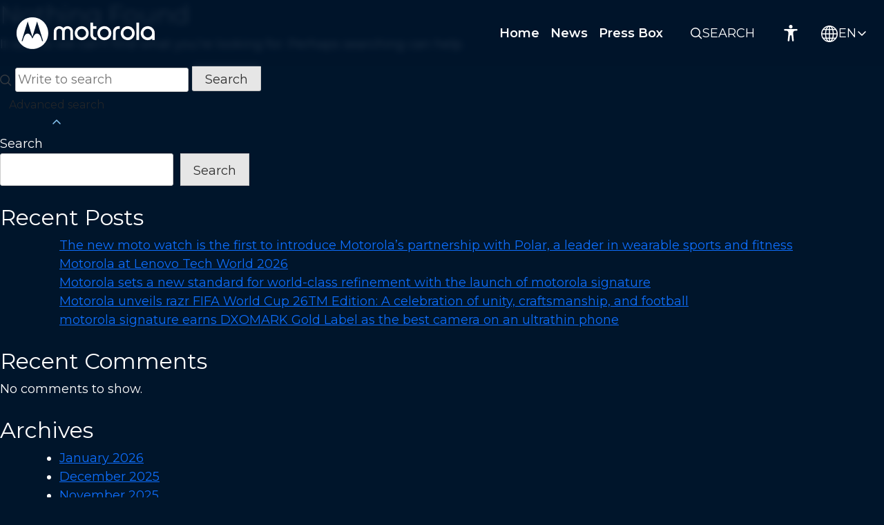

--- FILE ---
content_type: text/html; charset=UTF-8
request_url: https://motorolanews.com/wp-file-download/thinkphone-x-microsoft-productivity-tools/
body_size: 21295
content:
<!doctype html>
<html lang="en-US">
<head>
	<meta charset="UTF-8">
	<meta name="viewport" content="width=device-width, initial-scale=1">
	<link rel="profile" href="https://gmpg.org/xfn/11">

	<!-- Google tag (gtag.js) -->
	<script async src="https://www.googletagmanager.com/gtag/js?id=G-P7G7EC2000"></script>
	<script>
		window.dataLayer = window.dataLayer || [];
		function gtag(){dataLayer.push(arguments);}
		gtag('js', new Date());
		gtag('config', 'G-P7G7EC2000');
	</script>

	<meta name='robots' content='index, follow, max-image-preview:large, max-snippet:-1, max-video-preview:-1' />

	<!-- This site is optimized with the Yoast SEO plugin v25.3.1 - https://yoast.com/wordpress/plugins/seo/ -->
	<title>Global Blog | ThinkPhone x Microsoft Productivity Tools</title>
	<meta name="description" content="Motorola&#039;s official global blog site for announcements, press materials and original stories about our technology." />
	<link rel="canonical" href="https://motorolanews.com/wp-file-download/thinkphone-x-microsoft-productivity-tools/" />
	<meta property="og:locale" content="en_US" />
	<meta property="og:type" content="article" />
	<meta property="og:title" content="Global Blog | ThinkPhone x Microsoft Productivity Tools" />
	<meta property="og:description" content="Motorola&#039;s official global blog site for announcements, press materials and original stories about our technology." />
	<meta property="og:url" content="https://motorolanews.com/wp-file-download/thinkphone-x-microsoft-productivity-tools/" />
	<meta property="og:site_name" content="Global Blog" />
	<meta name="twitter:card" content="summary_large_image" />
	<meta name="twitter:site" content="@moto" />
	<script type="application/ld+json" class="yoast-schema-graph">{"@context":"https://schema.org","@graph":[{"@type":"CollectionPage","@id":"https://motorolanews.com/wp-file-download/thinkphone-x-microsoft-productivity-tools/","url":"https://motorolanews.com/wp-file-download/thinkphone-x-microsoft-productivity-tools/","name":"Global Blog | ThinkPhone x Microsoft Productivity Tools","isPartOf":{"@id":"https://motorolanews.com/#website"},"description":"Motorola's official global blog site for announcements, press materials and original stories about our technology.","breadcrumb":{"@id":"https://motorolanews.com/wp-file-download/thinkphone-x-microsoft-productivity-tools/#breadcrumb"},"inLanguage":"en-US"},{"@type":"BreadcrumbList","@id":"https://motorolanews.com/wp-file-download/thinkphone-x-microsoft-productivity-tools/#breadcrumb","itemListElement":[{"@type":"ListItem","position":1,"name":"Home","item":"https://motorolanews.com/"},{"@type":"ListItem","position":2,"name":"Press Box","item":"https://motorolanews.com/wp-file-download/press-box/"},{"@type":"ListItem","position":3,"name":"ThinkPhone","item":"https://motorolanews.com/wp-file-download/thinkphone-1680920117/"},{"@type":"ListItem","position":4,"name":"ThinkPhone x Microsoft Productivity Tools"}]},{"@type":"WebSite","@id":"https://motorolanews.com/#website","url":"https://motorolanews.com/","name":"Motorola's Official Global Blog","description":"Motorola&#039;s Official Global Blog","potentialAction":[{"@type":"SearchAction","target":{"@type":"EntryPoint","urlTemplate":"https://motorolanews.com/?s={search_term_string}"},"query-input":{"@type":"PropertyValueSpecification","valueRequired":true,"valueName":"search_term_string"}}],"inLanguage":"en-US"}]}</script>
	<!-- / Yoast SEO plugin. -->


<link rel='dns-prefetch' href='//static.addtoany.com' />
<link rel='dns-prefetch' href='//fonts.googleapis.com' />
<link rel='dns-prefetch' href='//www.googletagmanager.com' />
<link rel="alternate" type="application/rss+xml" title="Global Blog &raquo; Feed" href="https://motorolanews.com/feed/" />
<link rel="alternate" type="application/rss+xml" title="Global Blog &raquo; Comments Feed" href="https://motorolanews.com/comments/feed/" />
<link rel="alternate" type="application/rss+xml" title="Global Blog &raquo; ThinkPhone x Microsoft Productivity Tools WP File Download Feed" href="https://motorolanews.com/wp-file-download/thinkphone-x-microsoft-productivity-tools/feed/" />
		<style>
			.lazyload,
			.lazyloading {
				max-width: 100%;
			}
		</style>
		<style id='wp-img-auto-sizes-contain-inline-css'>
img:is([sizes=auto i],[sizes^="auto," i]){contain-intrinsic-size:3000px 1500px}
/*# sourceURL=wp-img-auto-sizes-contain-inline-css */
</style>
<link rel='stylesheet' id='wpfd-wpbakery-style-css' href='https://motorolanews.com/wp-content/plugins/wp-file-download/app/includes/wpbakery/assets/css/wpbakery.css?ver=5.6.10' media='all' />
<style id='wp-emoji-styles-inline-css'>

	img.wp-smiley, img.emoji {
		display: inline !important;
		border: none !important;
		box-shadow: none !important;
		height: 1em !important;
		width: 1em !important;
		margin: 0 0.07em !important;
		vertical-align: -0.1em !important;
		background: none !important;
		padding: 0 !important;
	}
/*# sourceURL=wp-emoji-styles-inline-css */
</style>
<style id='wp-block-library-inline-css'>
:root{--wp-block-synced-color:#7a00df;--wp-block-synced-color--rgb:122,0,223;--wp-bound-block-color:var(--wp-block-synced-color);--wp-editor-canvas-background:#ddd;--wp-admin-theme-color:#007cba;--wp-admin-theme-color--rgb:0,124,186;--wp-admin-theme-color-darker-10:#006ba1;--wp-admin-theme-color-darker-10--rgb:0,107,160.5;--wp-admin-theme-color-darker-20:#005a87;--wp-admin-theme-color-darker-20--rgb:0,90,135;--wp-admin-border-width-focus:2px}@media (min-resolution:192dpi){:root{--wp-admin-border-width-focus:1.5px}}.wp-element-button{cursor:pointer}:root .has-very-light-gray-background-color{background-color:#eee}:root .has-very-dark-gray-background-color{background-color:#313131}:root .has-very-light-gray-color{color:#eee}:root .has-very-dark-gray-color{color:#313131}:root .has-vivid-green-cyan-to-vivid-cyan-blue-gradient-background{background:linear-gradient(135deg,#00d084,#0693e3)}:root .has-purple-crush-gradient-background{background:linear-gradient(135deg,#34e2e4,#4721fb 50%,#ab1dfe)}:root .has-hazy-dawn-gradient-background{background:linear-gradient(135deg,#faaca8,#dad0ec)}:root .has-subdued-olive-gradient-background{background:linear-gradient(135deg,#fafae1,#67a671)}:root .has-atomic-cream-gradient-background{background:linear-gradient(135deg,#fdd79a,#004a59)}:root .has-nightshade-gradient-background{background:linear-gradient(135deg,#330968,#31cdcf)}:root .has-midnight-gradient-background{background:linear-gradient(135deg,#020381,#2874fc)}:root{--wp--preset--font-size--normal:16px;--wp--preset--font-size--huge:42px}.has-regular-font-size{font-size:1em}.has-larger-font-size{font-size:2.625em}.has-normal-font-size{font-size:var(--wp--preset--font-size--normal)}.has-huge-font-size{font-size:var(--wp--preset--font-size--huge)}.has-text-align-center{text-align:center}.has-text-align-left{text-align:left}.has-text-align-right{text-align:right}.has-fit-text{white-space:nowrap!important}#end-resizable-editor-section{display:none}.aligncenter{clear:both}.items-justified-left{justify-content:flex-start}.items-justified-center{justify-content:center}.items-justified-right{justify-content:flex-end}.items-justified-space-between{justify-content:space-between}.screen-reader-text{border:0;clip-path:inset(50%);height:1px;margin:-1px;overflow:hidden;padding:0;position:absolute;width:1px;word-wrap:normal!important}.screen-reader-text:focus{background-color:#ddd;clip-path:none;color:#444;display:block;font-size:1em;height:auto;left:5px;line-height:normal;padding:15px 23px 14px;text-decoration:none;top:5px;width:auto;z-index:100000}html :where(.has-border-color){border-style:solid}html :where([style*=border-top-color]){border-top-style:solid}html :where([style*=border-right-color]){border-right-style:solid}html :where([style*=border-bottom-color]){border-bottom-style:solid}html :where([style*=border-left-color]){border-left-style:solid}html :where([style*=border-width]){border-style:solid}html :where([style*=border-top-width]){border-top-style:solid}html :where([style*=border-right-width]){border-right-style:solid}html :where([style*=border-bottom-width]){border-bottom-style:solid}html :where([style*=border-left-width]){border-left-style:solid}html :where(img[class*=wp-image-]){height:auto;max-width:100%}:where(figure){margin:0 0 1em}html :where(.is-position-sticky){--wp-admin--admin-bar--position-offset:var(--wp-admin--admin-bar--height,0px)}@media screen and (max-width:600px){html :where(.is-position-sticky){--wp-admin--admin-bar--position-offset:0px}}

/*# sourceURL=wp-block-library-inline-css */
</style><style id='wp-block-archives-inline-css'>
.wp-block-archives{box-sizing:border-box}.wp-block-archives-dropdown label{display:block}
/*# sourceURL=https://motorolanews.com/wp-includes/blocks/archives/style.min.css */
</style>
<style id='wp-block-categories-inline-css'>
.wp-block-categories{box-sizing:border-box}.wp-block-categories.alignleft{margin-right:2em}.wp-block-categories.alignright{margin-left:2em}.wp-block-categories.wp-block-categories-dropdown.aligncenter{text-align:center}.wp-block-categories .wp-block-categories__label{display:block;width:100%}
/*# sourceURL=https://motorolanews.com/wp-includes/blocks/categories/style.min.css */
</style>
<style id='wp-block-heading-inline-css'>
h1:where(.wp-block-heading).has-background,h2:where(.wp-block-heading).has-background,h3:where(.wp-block-heading).has-background,h4:where(.wp-block-heading).has-background,h5:where(.wp-block-heading).has-background,h6:where(.wp-block-heading).has-background{padding:1.25em 2.375em}h1.has-text-align-left[style*=writing-mode]:where([style*=vertical-lr]),h1.has-text-align-right[style*=writing-mode]:where([style*=vertical-rl]),h2.has-text-align-left[style*=writing-mode]:where([style*=vertical-lr]),h2.has-text-align-right[style*=writing-mode]:where([style*=vertical-rl]),h3.has-text-align-left[style*=writing-mode]:where([style*=vertical-lr]),h3.has-text-align-right[style*=writing-mode]:where([style*=vertical-rl]),h4.has-text-align-left[style*=writing-mode]:where([style*=vertical-lr]),h4.has-text-align-right[style*=writing-mode]:where([style*=vertical-rl]),h5.has-text-align-left[style*=writing-mode]:where([style*=vertical-lr]),h5.has-text-align-right[style*=writing-mode]:where([style*=vertical-rl]),h6.has-text-align-left[style*=writing-mode]:where([style*=vertical-lr]),h6.has-text-align-right[style*=writing-mode]:where([style*=vertical-rl]){rotate:180deg}
/*# sourceURL=https://motorolanews.com/wp-includes/blocks/heading/style.min.css */
</style>
<style id='wp-block-latest-comments-inline-css'>
ol.wp-block-latest-comments{box-sizing:border-box;margin-left:0}:where(.wp-block-latest-comments:not([style*=line-height] .wp-block-latest-comments__comment)){line-height:1.1}:where(.wp-block-latest-comments:not([style*=line-height] .wp-block-latest-comments__comment-excerpt p)){line-height:1.8}.has-dates :where(.wp-block-latest-comments:not([style*=line-height])),.has-excerpts :where(.wp-block-latest-comments:not([style*=line-height])){line-height:1.5}.wp-block-latest-comments .wp-block-latest-comments{padding-left:0}.wp-block-latest-comments__comment{list-style:none;margin-bottom:1em}.has-avatars .wp-block-latest-comments__comment{list-style:none;min-height:2.25em}.has-avatars .wp-block-latest-comments__comment .wp-block-latest-comments__comment-excerpt,.has-avatars .wp-block-latest-comments__comment .wp-block-latest-comments__comment-meta{margin-left:3.25em}.wp-block-latest-comments__comment-excerpt p{font-size:.875em;margin:.36em 0 1.4em}.wp-block-latest-comments__comment-date{display:block;font-size:.75em}.wp-block-latest-comments .avatar,.wp-block-latest-comments__comment-avatar{border-radius:1.5em;display:block;float:left;height:2.5em;margin-right:.75em;width:2.5em}.wp-block-latest-comments[class*=-font-size] a,.wp-block-latest-comments[style*=font-size] a{font-size:inherit}
/*# sourceURL=https://motorolanews.com/wp-includes/blocks/latest-comments/style.min.css */
</style>
<style id='wp-block-latest-posts-inline-css'>
.wp-block-latest-posts{box-sizing:border-box}.wp-block-latest-posts.alignleft{margin-right:2em}.wp-block-latest-posts.alignright{margin-left:2em}.wp-block-latest-posts.wp-block-latest-posts__list{list-style:none}.wp-block-latest-posts.wp-block-latest-posts__list li{clear:both;overflow-wrap:break-word}.wp-block-latest-posts.is-grid{display:flex;flex-wrap:wrap}.wp-block-latest-posts.is-grid li{margin:0 1.25em 1.25em 0;width:100%}@media (min-width:600px){.wp-block-latest-posts.columns-2 li{width:calc(50% - .625em)}.wp-block-latest-posts.columns-2 li:nth-child(2n){margin-right:0}.wp-block-latest-posts.columns-3 li{width:calc(33.33333% - .83333em)}.wp-block-latest-posts.columns-3 li:nth-child(3n){margin-right:0}.wp-block-latest-posts.columns-4 li{width:calc(25% - .9375em)}.wp-block-latest-posts.columns-4 li:nth-child(4n){margin-right:0}.wp-block-latest-posts.columns-5 li{width:calc(20% - 1em)}.wp-block-latest-posts.columns-5 li:nth-child(5n){margin-right:0}.wp-block-latest-posts.columns-6 li{width:calc(16.66667% - 1.04167em)}.wp-block-latest-posts.columns-6 li:nth-child(6n){margin-right:0}}:root :where(.wp-block-latest-posts.is-grid){padding:0}:root :where(.wp-block-latest-posts.wp-block-latest-posts__list){padding-left:0}.wp-block-latest-posts__post-author,.wp-block-latest-posts__post-date{display:block;font-size:.8125em}.wp-block-latest-posts__post-excerpt,.wp-block-latest-posts__post-full-content{margin-bottom:1em;margin-top:.5em}.wp-block-latest-posts__featured-image a{display:inline-block}.wp-block-latest-posts__featured-image img{height:auto;max-width:100%;width:auto}.wp-block-latest-posts__featured-image.alignleft{float:left;margin-right:1em}.wp-block-latest-posts__featured-image.alignright{float:right;margin-left:1em}.wp-block-latest-posts__featured-image.aligncenter{margin-bottom:1em;text-align:center}
/*# sourceURL=https://motorolanews.com/wp-includes/blocks/latest-posts/style.min.css */
</style>
<style id='wp-block-search-inline-css'>
.wp-block-search__button{margin-left:10px;word-break:normal}.wp-block-search__button.has-icon{line-height:0}.wp-block-search__button svg{height:1.25em;min-height:24px;min-width:24px;width:1.25em;fill:currentColor;vertical-align:text-bottom}:where(.wp-block-search__button){border:1px solid #ccc;padding:6px 10px}.wp-block-search__inside-wrapper{display:flex;flex:auto;flex-wrap:nowrap;max-width:100%}.wp-block-search__label{width:100%}.wp-block-search.wp-block-search__button-only .wp-block-search__button{box-sizing:border-box;display:flex;flex-shrink:0;justify-content:center;margin-left:0;max-width:100%}.wp-block-search.wp-block-search__button-only .wp-block-search__inside-wrapper{min-width:0!important;transition-property:width}.wp-block-search.wp-block-search__button-only .wp-block-search__input{flex-basis:100%;transition-duration:.3s}.wp-block-search.wp-block-search__button-only.wp-block-search__searchfield-hidden,.wp-block-search.wp-block-search__button-only.wp-block-search__searchfield-hidden .wp-block-search__inside-wrapper{overflow:hidden}.wp-block-search.wp-block-search__button-only.wp-block-search__searchfield-hidden .wp-block-search__input{border-left-width:0!important;border-right-width:0!important;flex-basis:0;flex-grow:0;margin:0;min-width:0!important;padding-left:0!important;padding-right:0!important;width:0!important}:where(.wp-block-search__input){appearance:none;border:1px solid #949494;flex-grow:1;font-family:inherit;font-size:inherit;font-style:inherit;font-weight:inherit;letter-spacing:inherit;line-height:inherit;margin-left:0;margin-right:0;min-width:3rem;padding:8px;text-decoration:unset!important;text-transform:inherit}:where(.wp-block-search__button-inside .wp-block-search__inside-wrapper){background-color:#fff;border:1px solid #949494;box-sizing:border-box;padding:4px}:where(.wp-block-search__button-inside .wp-block-search__inside-wrapper) .wp-block-search__input{border:none;border-radius:0;padding:0 4px}:where(.wp-block-search__button-inside .wp-block-search__inside-wrapper) .wp-block-search__input:focus{outline:none}:where(.wp-block-search__button-inside .wp-block-search__inside-wrapper) :where(.wp-block-search__button){padding:4px 8px}.wp-block-search.aligncenter .wp-block-search__inside-wrapper{margin:auto}.wp-block[data-align=right] .wp-block-search.wp-block-search__button-only .wp-block-search__inside-wrapper{float:right}
/*# sourceURL=https://motorolanews.com/wp-includes/blocks/search/style.min.css */
</style>
<style id='wp-block-group-inline-css'>
.wp-block-group{box-sizing:border-box}:where(.wp-block-group.wp-block-group-is-layout-constrained){position:relative}
/*# sourceURL=https://motorolanews.com/wp-includes/blocks/group/style.min.css */
</style>
<style id='global-styles-inline-css'>
:root{--wp--preset--aspect-ratio--square: 1;--wp--preset--aspect-ratio--4-3: 4/3;--wp--preset--aspect-ratio--3-4: 3/4;--wp--preset--aspect-ratio--3-2: 3/2;--wp--preset--aspect-ratio--2-3: 2/3;--wp--preset--aspect-ratio--16-9: 16/9;--wp--preset--aspect-ratio--9-16: 9/16;--wp--preset--color--black: #000000;--wp--preset--color--cyan-bluish-gray: #abb8c3;--wp--preset--color--white: #ffffff;--wp--preset--color--pale-pink: #f78da7;--wp--preset--color--vivid-red: #cf2e2e;--wp--preset--color--luminous-vivid-orange: #ff6900;--wp--preset--color--luminous-vivid-amber: #fcb900;--wp--preset--color--light-green-cyan: #7bdcb5;--wp--preset--color--vivid-green-cyan: #00d084;--wp--preset--color--pale-cyan-blue: #8ed1fc;--wp--preset--color--vivid-cyan-blue: #0693e3;--wp--preset--color--vivid-purple: #9b51e0;--wp--preset--gradient--vivid-cyan-blue-to-vivid-purple: linear-gradient(135deg,rgb(6,147,227) 0%,rgb(155,81,224) 100%);--wp--preset--gradient--light-green-cyan-to-vivid-green-cyan: linear-gradient(135deg,rgb(122,220,180) 0%,rgb(0,208,130) 100%);--wp--preset--gradient--luminous-vivid-amber-to-luminous-vivid-orange: linear-gradient(135deg,rgb(252,185,0) 0%,rgb(255,105,0) 100%);--wp--preset--gradient--luminous-vivid-orange-to-vivid-red: linear-gradient(135deg,rgb(255,105,0) 0%,rgb(207,46,46) 100%);--wp--preset--gradient--very-light-gray-to-cyan-bluish-gray: linear-gradient(135deg,rgb(238,238,238) 0%,rgb(169,184,195) 100%);--wp--preset--gradient--cool-to-warm-spectrum: linear-gradient(135deg,rgb(74,234,220) 0%,rgb(151,120,209) 20%,rgb(207,42,186) 40%,rgb(238,44,130) 60%,rgb(251,105,98) 80%,rgb(254,248,76) 100%);--wp--preset--gradient--blush-light-purple: linear-gradient(135deg,rgb(255,206,236) 0%,rgb(152,150,240) 100%);--wp--preset--gradient--blush-bordeaux: linear-gradient(135deg,rgb(254,205,165) 0%,rgb(254,45,45) 50%,rgb(107,0,62) 100%);--wp--preset--gradient--luminous-dusk: linear-gradient(135deg,rgb(255,203,112) 0%,rgb(199,81,192) 50%,rgb(65,88,208) 100%);--wp--preset--gradient--pale-ocean: linear-gradient(135deg,rgb(255,245,203) 0%,rgb(182,227,212) 50%,rgb(51,167,181) 100%);--wp--preset--gradient--electric-grass: linear-gradient(135deg,rgb(202,248,128) 0%,rgb(113,206,126) 100%);--wp--preset--gradient--midnight: linear-gradient(135deg,rgb(2,3,129) 0%,rgb(40,116,252) 100%);--wp--preset--font-size--small: 13px;--wp--preset--font-size--medium: 20px;--wp--preset--font-size--large: 36px;--wp--preset--font-size--x-large: 42px;--wp--preset--spacing--20: 0.44rem;--wp--preset--spacing--30: 0.67rem;--wp--preset--spacing--40: 1rem;--wp--preset--spacing--50: 1.5rem;--wp--preset--spacing--60: 2.25rem;--wp--preset--spacing--70: 3.38rem;--wp--preset--spacing--80: 5.06rem;--wp--preset--shadow--natural: 6px 6px 9px rgba(0, 0, 0, 0.2);--wp--preset--shadow--deep: 12px 12px 50px rgba(0, 0, 0, 0.4);--wp--preset--shadow--sharp: 6px 6px 0px rgba(0, 0, 0, 0.2);--wp--preset--shadow--outlined: 6px 6px 0px -3px rgb(255, 255, 255), 6px 6px rgb(0, 0, 0);--wp--preset--shadow--crisp: 6px 6px 0px rgb(0, 0, 0);}:where(.is-layout-flex){gap: 0.5em;}:where(.is-layout-grid){gap: 0.5em;}body .is-layout-flex{display: flex;}.is-layout-flex{flex-wrap: wrap;align-items: center;}.is-layout-flex > :is(*, div){margin: 0;}body .is-layout-grid{display: grid;}.is-layout-grid > :is(*, div){margin: 0;}:where(.wp-block-columns.is-layout-flex){gap: 2em;}:where(.wp-block-columns.is-layout-grid){gap: 2em;}:where(.wp-block-post-template.is-layout-flex){gap: 1.25em;}:where(.wp-block-post-template.is-layout-grid){gap: 1.25em;}.has-black-color{color: var(--wp--preset--color--black) !important;}.has-cyan-bluish-gray-color{color: var(--wp--preset--color--cyan-bluish-gray) !important;}.has-white-color{color: var(--wp--preset--color--white) !important;}.has-pale-pink-color{color: var(--wp--preset--color--pale-pink) !important;}.has-vivid-red-color{color: var(--wp--preset--color--vivid-red) !important;}.has-luminous-vivid-orange-color{color: var(--wp--preset--color--luminous-vivid-orange) !important;}.has-luminous-vivid-amber-color{color: var(--wp--preset--color--luminous-vivid-amber) !important;}.has-light-green-cyan-color{color: var(--wp--preset--color--light-green-cyan) !important;}.has-vivid-green-cyan-color{color: var(--wp--preset--color--vivid-green-cyan) !important;}.has-pale-cyan-blue-color{color: var(--wp--preset--color--pale-cyan-blue) !important;}.has-vivid-cyan-blue-color{color: var(--wp--preset--color--vivid-cyan-blue) !important;}.has-vivid-purple-color{color: var(--wp--preset--color--vivid-purple) !important;}.has-black-background-color{background-color: var(--wp--preset--color--black) !important;}.has-cyan-bluish-gray-background-color{background-color: var(--wp--preset--color--cyan-bluish-gray) !important;}.has-white-background-color{background-color: var(--wp--preset--color--white) !important;}.has-pale-pink-background-color{background-color: var(--wp--preset--color--pale-pink) !important;}.has-vivid-red-background-color{background-color: var(--wp--preset--color--vivid-red) !important;}.has-luminous-vivid-orange-background-color{background-color: var(--wp--preset--color--luminous-vivid-orange) !important;}.has-luminous-vivid-amber-background-color{background-color: var(--wp--preset--color--luminous-vivid-amber) !important;}.has-light-green-cyan-background-color{background-color: var(--wp--preset--color--light-green-cyan) !important;}.has-vivid-green-cyan-background-color{background-color: var(--wp--preset--color--vivid-green-cyan) !important;}.has-pale-cyan-blue-background-color{background-color: var(--wp--preset--color--pale-cyan-blue) !important;}.has-vivid-cyan-blue-background-color{background-color: var(--wp--preset--color--vivid-cyan-blue) !important;}.has-vivid-purple-background-color{background-color: var(--wp--preset--color--vivid-purple) !important;}.has-black-border-color{border-color: var(--wp--preset--color--black) !important;}.has-cyan-bluish-gray-border-color{border-color: var(--wp--preset--color--cyan-bluish-gray) !important;}.has-white-border-color{border-color: var(--wp--preset--color--white) !important;}.has-pale-pink-border-color{border-color: var(--wp--preset--color--pale-pink) !important;}.has-vivid-red-border-color{border-color: var(--wp--preset--color--vivid-red) !important;}.has-luminous-vivid-orange-border-color{border-color: var(--wp--preset--color--luminous-vivid-orange) !important;}.has-luminous-vivid-amber-border-color{border-color: var(--wp--preset--color--luminous-vivid-amber) !important;}.has-light-green-cyan-border-color{border-color: var(--wp--preset--color--light-green-cyan) !important;}.has-vivid-green-cyan-border-color{border-color: var(--wp--preset--color--vivid-green-cyan) !important;}.has-pale-cyan-blue-border-color{border-color: var(--wp--preset--color--pale-cyan-blue) !important;}.has-vivid-cyan-blue-border-color{border-color: var(--wp--preset--color--vivid-cyan-blue) !important;}.has-vivid-purple-border-color{border-color: var(--wp--preset--color--vivid-purple) !important;}.has-vivid-cyan-blue-to-vivid-purple-gradient-background{background: var(--wp--preset--gradient--vivid-cyan-blue-to-vivid-purple) !important;}.has-light-green-cyan-to-vivid-green-cyan-gradient-background{background: var(--wp--preset--gradient--light-green-cyan-to-vivid-green-cyan) !important;}.has-luminous-vivid-amber-to-luminous-vivid-orange-gradient-background{background: var(--wp--preset--gradient--luminous-vivid-amber-to-luminous-vivid-orange) !important;}.has-luminous-vivid-orange-to-vivid-red-gradient-background{background: var(--wp--preset--gradient--luminous-vivid-orange-to-vivid-red) !important;}.has-very-light-gray-to-cyan-bluish-gray-gradient-background{background: var(--wp--preset--gradient--very-light-gray-to-cyan-bluish-gray) !important;}.has-cool-to-warm-spectrum-gradient-background{background: var(--wp--preset--gradient--cool-to-warm-spectrum) !important;}.has-blush-light-purple-gradient-background{background: var(--wp--preset--gradient--blush-light-purple) !important;}.has-blush-bordeaux-gradient-background{background: var(--wp--preset--gradient--blush-bordeaux) !important;}.has-luminous-dusk-gradient-background{background: var(--wp--preset--gradient--luminous-dusk) !important;}.has-pale-ocean-gradient-background{background: var(--wp--preset--gradient--pale-ocean) !important;}.has-electric-grass-gradient-background{background: var(--wp--preset--gradient--electric-grass) !important;}.has-midnight-gradient-background{background: var(--wp--preset--gradient--midnight) !important;}.has-small-font-size{font-size: var(--wp--preset--font-size--small) !important;}.has-medium-font-size{font-size: var(--wp--preset--font-size--medium) !important;}.has-large-font-size{font-size: var(--wp--preset--font-size--large) !important;}.has-x-large-font-size{font-size: var(--wp--preset--font-size--x-large) !important;}
/*# sourceURL=global-styles-inline-css */
</style>

<style id='classic-theme-styles-inline-css'>
/*! This file is auto-generated */
.wp-block-button__link{color:#fff;background-color:#32373c;border-radius:9999px;box-shadow:none;text-decoration:none;padding:calc(.667em + 2px) calc(1.333em + 2px);font-size:1.125em}.wp-block-file__button{background:#32373c;color:#fff;text-decoration:none}
/*# sourceURL=/wp-includes/css/classic-themes.min.css */
</style>
<link rel='stylesheet' id='contact-form-7-css' href='https://motorolanews.com/wp-content/plugins/contact-form-7/includes/css/styles.css?ver=6.0.6' media='all' />
<link rel='stylesheet' id='dashicons-css' href='https://motorolanews.com/wp-includes/css/dashicons.min.css?ver=6.9' media='all' />
<link rel='stylesheet' id='wpfd-modal-css' href='https://motorolanews.com/wp-content/plugins/wp-file-download/app/admin/assets/css/leanmodal.css?ver=6.9' media='all' />
<link rel='stylesheet' id='wpfd-viewer-css' href='https://motorolanews.com/wp-content/plugins/wp-file-download/app/site/assets/css/viewer.css?ver=5.6.10' media='all' />
<link rel='stylesheet' id='motorola-style-css' href='https://motorolanews.com/wp-content/themes/motorola/style.css?ver=1.0.0' media='all' />
<link rel='stylesheet' id='motorola-fonts-css' href='//fonts.googleapis.com/css2?family=Montserrat%3Awght%40300%3B400%3B600%3B700&#038;display=swap&#038;ver=6.9' media='all' />
<link rel='stylesheet' id='bootstrap-style-css' href='https://motorolanews.com/wp-content/themes/motorola/bootstrap/css/bootstrap.min.css?ver=6.9' media='all' />
<link rel='stylesheet' id='site-style-css' href='https://motorolanews.com/wp-content/themes/motorola/css/style.css?ver=1768029054' media='all' />
<link rel='stylesheet' id='addtoany-css' href='https://motorolanews.com/wp-content/plugins/add-to-any/addtoany.min.css?ver=1.16' media='all' />
<script id="addtoany-core-js-before">
window.a2a_config=window.a2a_config||{};a2a_config.callbacks=[];a2a_config.overlays=[];a2a_config.templates={};
a2a_config.icon_color="#00152b,#ffffff";

//# sourceURL=addtoany-core-js-before
</script>
<script defer src="https://static.addtoany.com/menu/page.js" id="addtoany-core-js"></script>
<script src="https://motorolanews.com/wp-includes/js/jquery/jquery.min.js?ver=3.7.1" id="jquery-core-js"></script>
<script src="https://motorolanews.com/wp-includes/js/jquery/jquery-migrate.min.js?ver=3.4.1" id="jquery-migrate-js"></script>
<script defer src="https://motorolanews.com/wp-content/plugins/add-to-any/addtoany.min.js?ver=1.1" id="addtoany-jquery-js"></script>
<script src="https://motorolanews.com/wp-content/plugins/wp-file-download/app/site/themes/wpfd-table/js/jquery.mediaTable.js?ver=6.9" id="wpfd-mediaTable-js"></script>
<script src="https://motorolanews.com/wp-content/plugins/wp-file-download/app/admin/assets/js/jquery.leanModal.min.js?ver=6.9" id="wpfd-modal-js"></script>
<script id="wpfd-modal-init-js-extra">
var wpfdmodalvars = {"adminurl":"https://motorolanews.com/wp-admin/"};
//# sourceURL=wpfd-modal-init-js-extra
</script>
<script src="https://motorolanews.com/wp-content/plugins/wp-file-download/app/site/assets/js/leanmodal.init.js?ver=6.9" id="wpfd-modal-init-js"></script>
<script src="https://motorolanews.com/wp-content/themes/motorola/bootstrap/js/bootstrap.bundle.min.js?ver=6.9" id="bootstrap-js-js"></script>
<script src="https://motorolanews.com/wp-content/themes/motorola/js/script.js?ver=1768029054" id="site-js-js"></script>
<script></script><link rel="EditURI" type="application/rsd+xml" title="RSD" href="https://motorolanews.com/xmlrpc.php?rsd" />
<meta name="generator" content="WordPress 6.9" />
<meta name="generator" content="Site Kit by Google 1.162.1" />		<script>
			document.documentElement.className = document.documentElement.className.replace('no-js', 'js');
		</script>
				<style>
			.no-js img.lazyload {
				display: none;
			}

			figure.wp-block-image img.lazyloading {
				min-width: 150px;
			}

			.lazyload,
			.lazyloading {
				--smush-placeholder-width: 100px;
				--smush-placeholder-aspect-ratio: 1/1;
				width: var(--smush-image-width, var(--smush-placeholder-width)) !important;
				aspect-ratio: var(--smush-image-aspect-ratio, var(--smush-placeholder-aspect-ratio)) !important;
			}

						.lazyload, .lazyloading {
				opacity: 0;
			}

			.lazyloaded {
				opacity: 1;
				transition: opacity 400ms;
				transition-delay: 0ms;
			}

					</style>
		<meta name="generator" content="Powered by WPBakery Page Builder - drag and drop page builder for WordPress."/>
<link rel="icon" href="https://motorolanews.com/wp-content/uploads/2024/01/motorolanews-favicon.png" sizes="32x32" />
<link rel="icon" href="https://motorolanews.com/wp-content/uploads/2024/01/motorolanews-favicon.png" sizes="192x192" />
<link rel="apple-touch-icon" href="https://motorolanews.com/wp-content/uploads/2024/01/motorolanews-favicon.png" />
<meta name="msapplication-TileImage" content="https://motorolanews.com/wp-content/uploads/2024/01/motorolanews-favicon.png" />
		<style id="wp-custom-css">
			h2.press-box
{
	font-family: 'Montserrat';
	font-style: normal;
	font-weight: 700;
	font-size: 22px;
	line-height: 118%;	
	position: absolute;
	height: 99px;
	left: 32px;
	right: 0px;
	bottom: -32px;	
	color:white
}
#et-boc .wpfd-content, .wpfd-content {
    background-color: var(--bg-color) !important;
}
.icon-custom {
   /* background: darkblue;*/
}
body.single-pressbox
{
	background-color: var(--bg-color);

}
div.transparent
{
	background-color:transparent !important;
	
}
.wpfd-content .breadcrumbs,.wpfd-container-ggd .wpfd-categories
{
	display:none !important
}

.wpfd_downloadlink
{
	display:none
}
.filecontent
{
	background-color: transparent;
}

.wpfd-content-preview .file
{
	    border: 0px solid #ccc !important;
	    background:white !important;
	    width: 22.5% !important;
}
.file-size
{
	color:white;
	font-size:14px;
	margin-left:15px;
}
.file-size >span
{
	display:none;
}
.icon-custom img
{
	width: 100%;
}
@media screen and (max-width: 480px)
{
	.justify-content-center
	{
		padding: 5px;
		}
	.wpfd-content-preview .file
{
	    border: 0px solid #ccc !important;
	    background:#000F1F !important;
	    width: 43.5% !important;
}
	.post-item .post-title
	{
		position:inherit;
		padding: 5px 0px 5px 6px;
	}
	h2.press-box
	{
		position:inherit;
		height:auto;
		left:0px;
		bottom:0px;
		font-size: 14px;
	}
	.subscribe-form input[type=email],.subscribe-form input[type=submit]
{
	    padding: 9px 7px;
}
}
#et-boc .wpfd-content .openlink, .wpfd-content .openlink,.wpfd-content .downloadlink
{
    background-color: transparent !important;
	padding:5px 5px !important;
}
.wpfd-content .openlink
{
	margin:0px !important;
}
.file-right {
    display: flex;
    float: right;
}
.file-xinfo {
    float: left;
}
.wpfd-content i
{
	font-size:20px !important;
}
.post-item.transparent
{
	    border: 1px solid #ffffff00;
}
.wpfd-content i.zmdi 
{
	font-size: 26px !important;
	color: white;
}
.wpfd-content i.zmdi:hover
{
	color: #142F49;
}
a.preview-download-category 
{
	    background-color: red !important;
}
.file.border-selected {
    border: 1px solid red !important;
}
.zmdi-check-all:before {
    content: none !important;
}
.video-js
{
	width:90% !important;
}
.dropblock #wpfd-dropblock-close .dashicons
{
	text-decoration:none;
	
}
#wpfd-dropblock-close {
	right:0px !important;
}
.file-right span.preview
{
	display:none;
}
/*.wpfd-content i.wpfd-preview:hover{
	.file-right span.preview
{
	display:block;
}
}*/
#wpfd-box-player .dropblock
{
	background-color:black;
}
a.custom-download-link
{
		font-family: arial;
    background-color: #75be5f;
    border-color: #75be5f;
    border-radius: 10px;
    color: #fff;
    font-size: 14px;
    margin: 5px 74px 8px 8px;
    padding: 5px 15px;
    text-align: center;
    text-decoration: none;
    box-sizing: border-box;
    display: inline-block;
    height: 38px;
    line-height: 28px;
    float: right;
    font-weight: normal;
    font-stretch: normal;
    font-style: normal;
    letter-spacing: normal;	
}
.wpfd-container .filecontent > h3 .wpfd_checkbox .cbox_file_download:checked + span:before {
    content: "✔";
    background: red;
    color: white;
}

a.breadcrumbs:hover {
    color: red !important;
	transition: color 0.2s;
}
.wpfd-content a[class*=-download-category]
{
	margin-right:60px !important
}
.video-js .vjs-tech
{
	position:inherit !important;
}
		</style>
		<noscript><style> .wpb_animate_when_almost_visible { opacity: 1; }</style></noscript></head>

<body class="archive tax-wpfd-category term-thinkphone-x-microsoft-productivity-tools term-286 wp-theme-motorola hfeed wpb-js-composer js-comp-ver-8.0.1 vc_responsive">
<div id="page" class="site">
	<a class="skip-link screen-reader-text" href="#primary">Skip to content</a>

	<header id="masthead" class="site-header">
		<div class="site-branding">
			<a href="https://motorolanews.com/" rel="home">
				<img class="low-contrast lazyload" data-src="https://motorolanews.com/wp-content/themes/motorola/images/logo.png" alt="Global Blog" src="[data-uri]" style="--smush-placeholder-width: 200px; --smush-placeholder-aspect-ratio: 200/46;" />
				<img class="high-contrast lazyload" data-src="https://motorolanews.com/wp-content/themes/motorola/images/logo-high-contrast.png" alt="Global Blog" src="[data-uri]" style="--smush-placeholder-width: 200px; --smush-placeholder-aspect-ratio: 200/46;" />
			</a>
		</div><!-- .site-branding -->

		<nav id="site-navigation" class="main-navigation">
			<div class="mobile-menu-close close-btn">
				<svg width="10" height="10" viewBox="0 0 10 10" fill="none" xmlns="http://www.w3.org/2000/svg">
					<path d="M1 1L9 9M9 1L1 9" stroke="#E1E2E4" stroke-width="1.5" stroke-linecap="round"/>
				</svg>
			</div>
			<div class="menu-header-menu-container"><ul id="primary-menu" class="menu"><li id="menu-item-226" class="menu-item menu-item-type-post_type menu-item-object-page menu-item-home menu-item-226"><a href="https://motorolanews.com/">Home</a></li>
<li id="menu-item-262" class="menu-item menu-item-type-post_type menu-item-object-page menu-item-262"><a href="https://motorolanews.com/news/">News</a></li>
<li id="menu-item-1737" class="menu-item menu-item-type-post_type menu-item-object-page menu-item-1737"><a href="https://motorolanews.com/pressbox-download/">Press Box</a></li>
<li id="menu-item-2641" class="mobile-only search-link menu-item menu-item-type-custom menu-item-object-custom menu-item-2641"><a href="#">Search</a></li>
</ul></div>			<div class="mobile-menu-footer">
				<a class="mb-3" href="https://motorolanews.com/" rel="home"><img data-src="https://motorolanews.com/wp-content/themes/motorola/images/logo-no-spacing.png" alt="Global Blog" src="[data-uri]" class="lazyload" style="--smush-placeholder-width: 140px; --smush-placeholder-aspect-ratio: 140/32;" /></a>
				2026. Motorola®<br />All rights reserved			</div>
		</nav><!-- #site-navigation -->

		<a id="search-link" class="search-link" href="#">
			<svg width="17" height="17" viewBox="0 0 17 17" fill="none" xmlns="http://www.w3.org/2000/svg">
				<circle cx="7" cy="7" r="6.25" stroke="white" stroke-width="1.5" stroke-linecap="round" stroke-linejoin="round"/>
				<path d="M15.5 15.5L11.5 11.5" stroke="white" stroke-width="1.5" stroke-linecap="round" stroke-linejoin="round"/>
			</svg>
			<label>Search</label>
		</a>
		<div id="search-form-holder" style="display: none;">
			<form role="search" method="get" class="search-form" action="https://motorolanews.com/">
	<div class="basic-search">
		<label>
			<span class="screen-reader-text">Search for:</span>
			<svg width="17" height="17" viewBox="0 0 17 17" fill="none" xmlns="http://www.w3.org/2000/svg">
				<circle cx="7" cy="7" r="6.25" stroke="#343A40" stroke-width="1.5" stroke-linecap="round" stroke-linejoin="round"></circle>
				<path d="M15.5 15.5L11.5 11.5" stroke="#343A40" stroke-width="1.5" stroke-linecap="round" stroke-linejoin="round"></path>
			</svg>
			<input type="search" class="search-field" placeholder="Write to search" value="" name="s" title="Search for:" />
		</label>
		<input type="submit" class="search-submit" value="Search" />
	</div>

	<a class="info-link btn collapsed" data-bs-toggle="collapse" href="#collapseAdvancedSearch" role="button" aria-expanded="false" aria-controls="collapseAdvancedSearch">Advanced search 
		<div class="icon chevron-down">
			<svg width="16" height="16" viewBox="0 0 16 16" fill="none" xmlns="http://www.w3.org/2000/svg">
				<path d="M13 10L8 5L3 10" stroke="#84C3EE" stroke-width="1.5" stroke-linecap="round" stroke-linejoin="round"/>
			</svg>
		</div>
	</a>
	<div class="collapse mt-4 pt-3" id="collapseAdvancedSearch">
		<div class="row">
			<div class="col-12 col-md-8">
				<strong>Top Tags</strong>
				<div class="row">
					<div class="col-12">
						<ul class="check-list c-2 mt-4">
						<li><input type="checkbox" name="tag" id="tag-60" value="5g" /><label for="tag-60">5G</label></li>	<li><input type="checkbox" name="tag" id="tag-125" value="b2b" /><label for="tag-125">B2B</label></li>	<li><input type="checkbox" name="tag" id="tag-108" value="esg" /><label for="tag-108">ESG</label></li>	<li><input type="checkbox" name="tag" id="tag-94" value="general" /><label for="tag-94">general</label></li>	<li><input type="checkbox" name="tag" id="tag-73" value="moto-e" /><label for="tag-73">moto e</label></li>	<li><input type="checkbox" name="tag" id="tag-83" value="motorola-edge" /><label for="tag-83">motorola edge</label></li>	<li><input type="checkbox" name="tag" id="tag-32" value="power-to-empower" /><label for="tag-32">Power to Empower</label></li>	<li><input type="checkbox" name="tag" id="tag-140" value="ready-for" /><label for="tag-140">Ready For</label></li>	<li><input type="checkbox" name="tag" id="tag-50" value="software" /><label for="tag-50">Software</label></li>	<li><input type="checkbox" name="tag" id="tag-124" value="thinkshield-for-mobile" /><label for="tag-124">ThinkShield for mobile</label></li>							</ul>
					</div>
				</div>
			</div>
			<div class="col-12 col-md-4">
				<strong>Date</strong>
				<div class="row">
					<div class="col-12">
						<ul class="check-list mt-4">
							<li>
								<input type="radio" name="date" id="date-all" value="" checked /><label for="date-all">All</label>
							</li>
							<li>
								<input type="radio" name="date" id="date-last-month" value="2025-12-10-to-2026-01-10" /><label for="date-last-month">Last month</label>
							</li>
							<li>
								<input type="radio" name="date" id="date-last-3-month" value="2025-10-10-to-2026-01-10" /><label for="date-last-3-month">Last 3 months</label>
							</li>
							<li>
								<input type="radio" name="date" id="date-last-6-month" value="2025-07-10-to-2026-01-10" /><label for="date-last-6-month">Last 6 months</label>
							</li>
							<li>
								<input type="radio" name="date" id="date-2025" value="2025-01-01-to-2025-12-31" /><label for="date-2025">2025</label>
							</li>
														<li>
								<input type="radio" name="date" id="date-2024" value="2024-01-01-to-2024-12-31" /><label for="date-2024">2024</label>
							</li>
													</ul>
					</div>
				</div>
			</div>
		</div>
	</div>
</form>			<a href="#" class="close-btn" aria-label="Close" tabindex="0">
				<svg width="10" height="10" viewBox="0 0 10 10" fill="none" xmlns="http://www.w3.org/2000/svg">
					<path d="M1 1L9 9M9 1L1 9" stroke="#E1E2E4" stroke-width="1.5" stroke-linecap="round"/>
				</svg>
			</a>
		</div>

		<div id="accessibility" class="accessibility">
			<a class="accessibility-toggle" href="#" aria-label="Accessibility">
				<svg width="24" height="24" viewBox="0 0 24 24" fill="none" xmlns="http://www.w3.org/2000/svg">
					<path d="M12 5.25C13.4497 5.25 14.625 4.07475 14.625 2.625C14.625 1.17525 13.4497 0 12 0C10.5503 0 9.375 1.17525 9.375 2.625C9.375 4.07475 10.5503 5.25 12 5.25Z" fill="white"/>
					<path d="M21.75 7.21875C21.75 6.54565 21.2043 6 20.5312 6H3.46875C2.79565 6 2.25 6.54565 2.25 7.21875C2.25 7.89185 2.79565 8.4375 3.46875 8.4375H5.45931C7.35601 8.4375 8.83897 10.0736 8.65319 11.9612L7.61475 22.5121C7.55072 23.1626 8.01319 23.7471 8.66101 23.8344C9.33576 23.9253 9.95336 23.4437 10.0296 22.7671L10.7821 16.0942C10.8524 15.471 11.3795 15 12.0066 15C12.6345 15 13.162 15.4721 13.2313 16.0962L13.972 22.763C14.0473 23.441 14.6666 23.9237 15.3425 23.8312C15.9887 23.7428 16.4494 23.1593 16.3855 22.5101L15.3469 11.9612C15.1611 10.0736 16.644 8.4375 18.5407 8.4375H20.5312C21.2043 8.4375 21.75 7.89185 21.75 7.21875Z" fill="white"/>
				</svg>
							</a>
			<div class="accessibility-dropdown">
				<ul>
					<li class="link-high-contrast"><a href="#" onclick="setTheme('high-contrast')"><i class="icon contrast"></i>High-contrast Mode</a></li>
					<li class="link-low-contrast"><a href="#" onclick="setTheme('high-contrast')"><i class="icon contrast"></i>Low-contrast Mode</a></li>
					<li class="link-large-font"><a href="#" onclick="setFontsize('large-font')"><i class="icon fontsize"></i>Large Font Size</a></li>
					<li class="link-regular-font"><a href="#" onclick="setFontsize('large-font')"><i class="icon fontsize"></i>Regular Font Size</a></li>
				</ul>
			</div>
		</div>

		<div id="country" class="country">
			<div class="filter-backdrop"></div>
			<a class="country-toggle" href="#" aria-label="Country Select">
				<div class="globe"><svg width="25" height="24" viewBox="0 0 25 24" fill="none" xmlns="http://www.w3.org/2000/svg"><path d="M23.2968 12C23.2968 18.2132 18.2132 23.2969 12 23.2969C5.78675 23.2969 0.703125 18.2132 0.703125 12C0.703125 5.78687 5.78675 0.703193 12 0.703193C18.2132 0.703193 23.2968 5.78687 23.2968 12Z" stroke="white" stroke-width="1.5" stroke-miterlimit="10"/><path d="M12 23.2969V0.703193" stroke="white" stroke-width="1.5" stroke-miterlimit="10"/><path d="M17.625 12C17.625 18.2132 15.1066 23.2969 12 23.2969C8.8934 23.2969 6.375 18.2132 6.375 12C6.375 5.78687 8.8934 0.703193 12 0.703193C15.1066 0.703193 17.625 5.78687 17.625 12Z" stroke="white" stroke-width="1.5" stroke-miterlimit="10"/><path d="M23.2968 12H0.703125" stroke="white" stroke-width="1.5" stroke-miterlimit="10"/><path d="M21.3028 5.67188H2.69727" stroke="white" stroke-width="1.5" stroke-miterlimit="10"/><path d="M21.3028 18.3281H2.69727" stroke="white" stroke-width="1.5" stroke-miterlimit="10"/></svg></div><span>EN</span>				<div class="icon chevron">
					<svg width="16" height="16" viewBox="0 0 16 16" fill="none" xmlns="http://www.w3.org/2000/svg">
						<path d="M13 10L8 5L3 10" stroke="#ffffff" stroke-width="1.5" stroke-linecap="round" stroke-linejoin="round"></path>
					</svg>
				</div>
			</a>
			<div class="country-dropdown">
				<div class="country-mobile">
					<label>Select Language</label>
					<div class="close-btn">
                        <svg width="18" height="18" viewBox="0 0 18 18" fill="none" xmlns="http://www.w3.org/2000/svg">
                            <path d="M1 1L17 17M17 1L1 17" stroke="white" stroke-width="1.5"></path>
                        </svg>
                    </div>
				</div>
				<ul>
					<li class="">
						<a href="https://motorolanews.com/"><i class="icon globe blue"></i>Global</a>
						<i class="icon checkmark"></i>					</li>
					<li class="label-div">
						Motorola Latin America					</li>
					<li class="">
						<a href="https://motorolanews.com/cac/"><i class="icon country cac"></i>América Central & Caribe</a>
											</li>
					<li class="">
						<a href="https://motorolanews.com/ar/"><i class="icon country ar"></i>Argentina</a>
											</li>
					<li class="">
						<a href="https://motorolanews.com/br/"><i class="icon country br"></i>Brasil</a>
											</li>
					<li class="">
						<a href="https://motorolanews.com/cl/"><i class="icon country cl"></i>Chile</a>
											</li>
					<li class="">
						<a href="https://motorolanews.com/co/"><i class="icon country co"></i>Colombia</a>
											</li>
					<li class="">
						<a href="https://motorolanews.com/ec/"><i class="icon country ec"></i>Ecuador</a>
											</li>
					<li class="">
						<a href="https://motorolanews.com/mx/"><i class="icon country mx"></i>México</a>
											</li>
					<li class="">
						<a href="https://motorolanews.com/pe/"><i class="icon country pe"></i>Perú</a>
											</li>
					<li class="">
						<a href="https://motorolanews.com/uy/"><i class="icon country uy"></i>Uruguay</a>
											</li>
				</ul>
			</div>
		</div>

		<div class="mobile-menu-open" aria-label="Menu">
			<svg width="32" height="20" viewBox="0 0 32 20" fill="none" xmlns="http://www.w3.org/2000/svg">
				<path d="M0 4H32" stroke="white" stroke-width="1.5"/>
				<path d="M0 10H17" stroke="white" stroke-width="1.5"/>
				<path d="M0 17H25" stroke="white" stroke-width="1.5"/>
			</svg>
		</div>
	</header><!-- #masthead -->

	<main id="primary" class="site-main">

		
<section class="no-results not-found">
	<header class="page-header">
		<h1 class="page-title">Nothing Found</h1>
	</header><!-- .page-header -->

	<div class="page-content">
		
			<p>It seems we can&rsquo;t find what you&rsquo;re looking for. Perhaps searching can help.</p>
			<form role="search" method="get" class="search-form" action="https://motorolanews.com/">
	<div class="basic-search">
		<label>
			<span class="screen-reader-text">Search for:</span>
			<svg width="17" height="17" viewBox="0 0 17 17" fill="none" xmlns="http://www.w3.org/2000/svg">
				<circle cx="7" cy="7" r="6.25" stroke="#343A40" stroke-width="1.5" stroke-linecap="round" stroke-linejoin="round"></circle>
				<path d="M15.5 15.5L11.5 11.5" stroke="#343A40" stroke-width="1.5" stroke-linecap="round" stroke-linejoin="round"></path>
			</svg>
			<input type="search" class="search-field" placeholder="Write to search" value="" name="s" title="Search for:" />
		</label>
		<input type="submit" class="search-submit" value="Search" />
	</div>

	<a class="info-link btn collapsed" data-bs-toggle="collapse" href="#collapseAdvancedSearch" role="button" aria-expanded="false" aria-controls="collapseAdvancedSearch">Advanced search 
		<div class="icon chevron-down">
			<svg width="16" height="16" viewBox="0 0 16 16" fill="none" xmlns="http://www.w3.org/2000/svg">
				<path d="M13 10L8 5L3 10" stroke="#84C3EE" stroke-width="1.5" stroke-linecap="round" stroke-linejoin="round"/>
			</svg>
		</div>
	</a>
	<div class="collapse mt-4 pt-3" id="collapseAdvancedSearch">
		<div class="row">
			<div class="col-12 col-md-8">
				<strong>Top Tags</strong>
				<div class="row">
					<div class="col-12">
						<ul class="check-list c-2 mt-4">
						<li><input type="checkbox" name="tag" id="tag-60" value="5g" /><label for="tag-60">5G</label></li>	<li><input type="checkbox" name="tag" id="tag-125" value="b2b" /><label for="tag-125">B2B</label></li>	<li><input type="checkbox" name="tag" id="tag-108" value="esg" /><label for="tag-108">ESG</label></li>	<li><input type="checkbox" name="tag" id="tag-94" value="general" /><label for="tag-94">general</label></li>	<li><input type="checkbox" name="tag" id="tag-73" value="moto-e" /><label for="tag-73">moto e</label></li>	<li><input type="checkbox" name="tag" id="tag-83" value="motorola-edge" /><label for="tag-83">motorola edge</label></li>	<li><input type="checkbox" name="tag" id="tag-32" value="power-to-empower" /><label for="tag-32">Power to Empower</label></li>	<li><input type="checkbox" name="tag" id="tag-140" value="ready-for" /><label for="tag-140">Ready For</label></li>	<li><input type="checkbox" name="tag" id="tag-50" value="software" /><label for="tag-50">Software</label></li>	<li><input type="checkbox" name="tag" id="tag-124" value="thinkshield-for-mobile" /><label for="tag-124">ThinkShield for mobile</label></li>							</ul>
					</div>
				</div>
			</div>
			<div class="col-12 col-md-4">
				<strong>Date</strong>
				<div class="row">
					<div class="col-12">
						<ul class="check-list mt-4">
							<li>
								<input type="radio" name="date" id="date-all" value="" checked /><label for="date-all">All</label>
							</li>
							<li>
								<input type="radio" name="date" id="date-last-month" value="2025-12-10-to-2026-01-10" /><label for="date-last-month">Last month</label>
							</li>
							<li>
								<input type="radio" name="date" id="date-last-3-month" value="2025-10-10-to-2026-01-10" /><label for="date-last-3-month">Last 3 months</label>
							</li>
							<li>
								<input type="radio" name="date" id="date-last-6-month" value="2025-07-10-to-2026-01-10" /><label for="date-last-6-month">Last 6 months</label>
							</li>
							<li>
								<input type="radio" name="date" id="date-2025" value="2025-01-01-to-2025-12-31" /><label for="date-2025">2025</label>
							</li>
														<li>
								<input type="radio" name="date" id="date-2024" value="2024-01-01-to-2024-12-31" /><label for="date-2024">2024</label>
							</li>
													</ul>
					</div>
				</div>
			</div>
		</div>
	</div>
</form>	</div><!-- .page-content -->
</section><!-- .no-results -->

	</main><!-- #main -->


<aside id="secondary" class="widget-area">
	<section id="block-2" class="widget widget_block widget_search"><form role="search" method="get" action="https://motorolanews.com/" class="wp-block-search__button-outside wp-block-search__text-button wp-block-search"    ><label class="wp-block-search__label" for="wp-block-search__input-1" >Search</label><div class="wp-block-search__inside-wrapper" ><input class="wp-block-search__input" id="wp-block-search__input-1" placeholder="" value="" type="search" name="s" required /><button aria-label="Search" class="wp-block-search__button wp-element-button" type="submit" >Search</button></div></form></section><section id="block-3" class="widget widget_block"><div class="wp-block-group"><div class="wp-block-group__inner-container is-layout-flow wp-block-group-is-layout-flow"><h2 class="wp-block-heading">Recent Posts</h2><ul class="wp-block-latest-posts__list wp-block-latest-posts"><li><a class="wp-block-latest-posts__post-title" href="https://motorolanews.com/the-new-moto-watch-is-the-first-to-introduce-motorolas-partnership-with-polar-a-leader-in-wearable-sports-and-fitness/">The new moto watch is the first to introduce Motorola’s partnership with Polar, a leader in wearable sports and fitness</a></li>
<li><a class="wp-block-latest-posts__post-title" href="https://motorolanews.com/tech-world-2026/">Motorola at Lenovo Tech World 2026</a></li>
<li><a class="wp-block-latest-posts__post-title" href="https://motorolanews.com/motorola-sets-a-new-standard-for-world-class-refinement-with-the-launch-of-motorola-signature/">Motorola sets a new standard for world-class refinement with the launch of motorola signature</a></li>
<li><a class="wp-block-latest-posts__post-title" href="https://motorolanews.com/motorola-unveils-razr-fifa-world-cup-26-edition/">Motorola unveils razr FIFA World Cup 26TM Edition:  A celebration of unity, craftsmanship, and football</a></li>
<li><a class="wp-block-latest-posts__post-title" href="https://motorolanews.com/motorola-signature-earns-dxomark-gold-label/">motorola signature earns DXOMARK Gold Label as the best camera on an ultrathin phone</a></li>
</ul></div></div></section><section id="block-4" class="widget widget_block"><div class="wp-block-group"><div class="wp-block-group__inner-container is-layout-flow wp-block-group-is-layout-flow"><h2 class="wp-block-heading">Recent Comments</h2><div class="no-comments wp-block-latest-comments">No comments to show.</div></div></div></section><section id="block-5" class="widget widget_block"><div class="wp-block-group"><div class="wp-block-group__inner-container is-layout-flow wp-block-group-is-layout-flow"><h2 class="wp-block-heading">Archives</h2><ul class="wp-block-archives-list wp-block-archives">	<li><a href='https://motorolanews.com/2026/01/'>January 2026</a></li>
	<li><a href='https://motorolanews.com/2025/12/'>December 2025</a></li>
	<li><a href='https://motorolanews.com/2025/11/'>November 2025</a></li>
	<li><a href='https://motorolanews.com/2025/10/'>October 2025</a></li>
	<li><a href='https://motorolanews.com/2025/09/'>September 2025</a></li>
	<li><a href='https://motorolanews.com/2025/08/'>August 2025</a></li>
	<li><a href='https://motorolanews.com/2025/07/'>July 2025</a></li>
	<li><a href='https://motorolanews.com/2025/06/'>June 2025</a></li>
	<li><a href='https://motorolanews.com/2025/05/'>May 2025</a></li>
	<li><a href='https://motorolanews.com/2025/04/'>April 2025</a></li>
	<li><a href='https://motorolanews.com/2025/03/'>March 2025</a></li>
	<li><a href='https://motorolanews.com/2025/02/'>February 2025</a></li>
	<li><a href='https://motorolanews.com/2025/01/'>January 2025</a></li>
	<li><a href='https://motorolanews.com/2024/12/'>December 2024</a></li>
	<li><a href='https://motorolanews.com/2024/11/'>November 2024</a></li>
	<li><a href='https://motorolanews.com/2024/10/'>October 2024</a></li>
	<li><a href='https://motorolanews.com/2024/09/'>September 2024</a></li>
	<li><a href='https://motorolanews.com/2024/08/'>August 2024</a></li>
	<li><a href='https://motorolanews.com/2024/07/'>July 2024</a></li>
	<li><a href='https://motorolanews.com/2024/06/'>June 2024</a></li>
	<li><a href='https://motorolanews.com/2024/05/'>May 2024</a></li>
	<li><a href='https://motorolanews.com/2024/04/'>April 2024</a></li>
	<li><a href='https://motorolanews.com/2024/03/'>March 2024</a></li>
	<li><a href='https://motorolanews.com/2024/02/'>February 2024</a></li>
	<li><a href='https://motorolanews.com/2024/01/'>January 2024</a></li>
	<li><a href='https://motorolanews.com/2023/12/'>December 2023</a></li>
	<li><a href='https://motorolanews.com/2023/11/'>November 2023</a></li>
	<li><a href='https://motorolanews.com/2023/10/'>October 2023</a></li>
	<li><a href='https://motorolanews.com/2023/09/'>September 2023</a></li>
	<li><a href='https://motorolanews.com/2023/08/'>August 2023</a></li>
	<li><a href='https://motorolanews.com/2023/07/'>July 2023</a></li>
	<li><a href='https://motorolanews.com/2023/06/'>June 2023</a></li>
	<li><a href='https://motorolanews.com/2023/05/'>May 2023</a></li>
	<li><a href='https://motorolanews.com/2023/04/'>April 2023</a></li>
	<li><a href='https://motorolanews.com/2023/03/'>March 2023</a></li>
	<li><a href='https://motorolanews.com/2023/02/'>February 2023</a></li>
	<li><a href='https://motorolanews.com/2023/01/'>January 2023</a></li>
	<li><a href='https://motorolanews.com/2022/12/'>December 2022</a></li>
	<li><a href='https://motorolanews.com/2022/10/'>October 2022</a></li>
	<li><a href='https://motorolanews.com/2022/09/'>September 2022</a></li>
	<li><a href='https://motorolanews.com/2022/08/'>August 2022</a></li>
	<li><a href='https://motorolanews.com/2022/07/'>July 2022</a></li>
	<li><a href='https://motorolanews.com/2022/06/'>June 2022</a></li>
	<li><a href='https://motorolanews.com/2022/05/'>May 2022</a></li>
	<li><a href='https://motorolanews.com/2022/04/'>April 2022</a></li>
	<li><a href='https://motorolanews.com/2022/03/'>March 2022</a></li>
	<li><a href='https://motorolanews.com/2022/02/'>February 2022</a></li>
	<li><a href='https://motorolanews.com/2022/01/'>January 2022</a></li>
	<li><a href='https://motorolanews.com/2021/12/'>December 2021</a></li>
	<li><a href='https://motorolanews.com/2021/11/'>November 2021</a></li>
	<li><a href='https://motorolanews.com/2021/10/'>October 2021</a></li>
	<li><a href='https://motorolanews.com/2021/09/'>September 2021</a></li>
	<li><a href='https://motorolanews.com/2021/08/'>August 2021</a></li>
	<li><a href='https://motorolanews.com/2021/07/'>July 2021</a></li>
	<li><a href='https://motorolanews.com/2021/06/'>June 2021</a></li>
	<li><a href='https://motorolanews.com/2021/05/'>May 2021</a></li>
	<li><a href='https://motorolanews.com/2021/04/'>April 2021</a></li>
	<li><a href='https://motorolanews.com/2021/03/'>March 2021</a></li>
	<li><a href='https://motorolanews.com/2021/02/'>February 2021</a></li>
	<li><a href='https://motorolanews.com/2021/01/'>January 2021</a></li>
	<li><a href='https://motorolanews.com/2020/12/'>December 2020</a></li>
	<li><a href='https://motorolanews.com/2020/11/'>November 2020</a></li>
	<li><a href='https://motorolanews.com/2020/09/'>September 2020</a></li>
	<li><a href='https://motorolanews.com/2020/08/'>August 2020</a></li>
	<li><a href='https://motorolanews.com/2020/07/'>July 2020</a></li>
	<li><a href='https://motorolanews.com/2020/06/'>June 2020</a></li>
	<li><a href='https://motorolanews.com/2020/05/'>May 2020</a></li>
	<li><a href='https://motorolanews.com/2020/04/'>April 2020</a></li>
	<li><a href='https://motorolanews.com/2020/03/'>March 2020</a></li>
	<li><a href='https://motorolanews.com/2020/02/'>February 2020</a></li>
	<li><a href='https://motorolanews.com/2019/12/'>December 2019</a></li>
	<li><a href='https://motorolanews.com/2019/11/'>November 2019</a></li>
	<li><a href='https://motorolanews.com/2019/10/'>October 2019</a></li>
	<li><a href='https://motorolanews.com/2019/09/'>September 2019</a></li>
	<li><a href='https://motorolanews.com/2019/08/'>August 2019</a></li>
	<li><a href='https://motorolanews.com/2019/05/'>May 2019</a></li>
	<li><a href='https://motorolanews.com/2019/04/'>April 2019</a></li>
	<li><a href='https://motorolanews.com/2019/02/'>February 2019</a></li>
</ul></div></div></section><section id="block-6" class="widget widget_block"><div class="wp-block-group"><div class="wp-block-group__inner-container is-layout-flow wp-block-group-is-layout-flow"><h2 class="wp-block-heading">Categories</h2><ul class="wp-block-categories-list wp-block-categories">	<li class="cat-item cat-item-472"><a href="https://motorolanews.com/category/product/b2b/">B2B</a>
</li>
	<li class="cat-item cat-item-29"><a href="https://motorolanews.com/category/brand/">Brand</a>
</li>
	<li class="cat-item cat-item-251"><a href="https://motorolanews.com/category/brand/esg/">ESG</a>
</li>
	<li class="cat-item cat-item-249"><a href="https://motorolanews.com/category/product/moto-g/">Moto G</a>
</li>
	<li class="cat-item cat-item-651"><a href="https://motorolanews.com/category/product/moto-tag/">moto tag</a>
</li>
	<li class="cat-item cat-item-679"><a href="https://motorolanews.com/category/moto-things/">moto things</a>
</li>
	<li class="cat-item cat-item-819"><a href="https://motorolanews.com/category/product/moto-things-product/">moto things</a>
</li>
	<li class="cat-item cat-item-732"><a href="https://motorolanews.com/category/product/motorola-collections/">Motorola Collections</a>
</li>
	<li class="cat-item cat-item-248"><a href="https://motorolanews.com/category/product/motorola-edge/">Motorola Edge</a>
</li>
	<li class="cat-item cat-item-271"><a href="https://motorolanews.com/category/product/motorola-razr/">Motorola razr</a>
</li>
	<li class="cat-item cat-item-818"><a href="https://motorolanews.com/category/product/motorola-signature/">motorola signature</a>
</li>
	<li class="cat-item cat-item-25"><a href="https://motorolanews.com/category/product/">Product</a>
</li>
	<li class="cat-item cat-item-578"><a href="https://motorolanews.com/category/product/software/">software</a>
</li>
	<li class="cat-item cat-item-1"><a href="https://motorolanews.com/category/uncategorized/">Uncategorized</a>
</li>
</ul></div></div></section></aside><!-- #secondary -->

	<footer id="colophon" class="site-footer">
		<div class="footer-content">
			<div class="row">
				<div class="col-12 col-xl-4 left-column">
					<a href="https://motorolanews.com/" rel="home">
						<img class="low-contrast lazyload" data-src="https://motorolanews.com/wp-content/themes/motorola/images/logo.png" alt="Global Blog" src="[data-uri]" style="--smush-placeholder-width: 200px; --smush-placeholder-aspect-ratio: 200/46;" />
						<img class="high-contrast lazyload" data-src="https://motorolanews.com/wp-content/themes/motorola/images/logo-high-contrast.png" alt="Global Blog" src="[data-uri]" style="--smush-placeholder-width: 200px; --smush-placeholder-aspect-ratio: 200/46;" />
					</a>
										<div class="signup mt-5 mt-md-4">
						<div class="text-highlight pt-1 pb-3">Don't miss any updates</div>
						<form>
							<!--<div class="d-flex">-->
							<!--	<input type="email" name="email" placeholder="E-mail" class="input-thm-light mr-1 mb-2 mb-sm-0">-->
							<!--	<button class="btn btn-info px-2 px-sm-4" style="height: 44px;">SUSCRIBE</button>-->
							<!--</div>-->
							<!--<input id="agree" type="checkbox">-->
       						<!--<label for="agree">I agree to receive brand communication by email from Motorola, and I confirm that I am 16 years of age or older.</label>-->
                            <script>(function() {
	window.mc4wp = window.mc4wp || {
		listeners: [],
		forms: {
			on: function(evt, cb) {
				window.mc4wp.listeners.push(
					{
						event   : evt,
						callback: cb
					}
				);
			}
		}
	}
})();
</script><!-- Mailchimp for WordPress v4.10.3 - https://wordpress.org/plugins/mailchimp-for-wp/ --><form id="mc4wp-form-1" class="mc4wp-form mc4wp-form-3887" method="post" data-id="3887" data-name="" ><div class="mc4wp-form-fields"><div class="subscribe-form">
  <div class="d-flex form-fields">
    <input type="email" name="email" placeholder="E-mail">
    <input type="submit" class="btn" value="SUBSCRIBE">
  </div>
  <div class="d-flex checkbox-label">
    <input id="agree" type="checkbox">
    <label for="agree">I agree to receive brand communication by email from Motorola, and I confirm that I am 16 years of age or older.</label>
  </div>
</div></div><label style="display: none !important;">Leave this field empty if you're human: <input type="text" name="_mc4wp_honeypot" value="" tabindex="-1" autocomplete="off" /></label><input type="hidden" name="_mc4wp_timestamp" value="1768029054" /><input type="hidden" name="_mc4wp_form_id" value="3887" /><input type="hidden" name="_mc4wp_form_element_id" value="mc4wp-form-1" /><div class="mc4wp-response"></div></form><!-- / Mailchimp for WordPress Plugin -->						</form>
					</div>
									</div>
				<div class="col-12 col-xl-8 right-column">
					<div class="row">
						<div class="col-12 col-md-4">
							<h3>FIND OUR PRODUCTS</h3>
																<a href="https://www.motorola.com/us/" target="_blank">www.motorola.com/us</a>
															</div>
						<div class="col-12 col-md-4">
							<h3>PR CONTACT</h3>
							<div><a id="contact-modal-toggle" class="contact-modal" href="#">Contact us</a></div>
							<div id="contact-modal" class="modal" style="display: none">
								<div class="contact-modal-wrapper">
									<a href="#" class="close-btn" aria-label="Close" tabindex="0">
										<svg width="10" height="10" viewBox="0 0 10 10" fill="none" xmlns="http://www.w3.org/2000/svg">
											<path d="M1 1L9 9M9 1L1 9" stroke="#E1E2E4" stroke-width="1.5" stroke-linecap="round"/>
										</svg>
									</a>
									<div class="contact-modal-content">
										<h1>Contact</h1>
										
<div class="wpcf7 no-js" id="wpcf7-f3641-o1" lang="en-US" dir="ltr" data-wpcf7-id="3641">
<div class="screen-reader-response"><p role="status" aria-live="polite" aria-atomic="true"></p> <ul></ul></div>
<form action="/wp-file-download/thinkphone-x-microsoft-productivity-tools/#wpcf7-f3641-o1" method="post" class="wpcf7-form init" aria-label="Contact form" novalidate="novalidate" data-status="init">
<div style="display: none;">
<input type="hidden" name="_wpcf7" value="3641" />
<input type="hidden" name="_wpcf7_version" value="6.0.6" />
<input type="hidden" name="_wpcf7_locale" value="en_US" />
<input type="hidden" name="_wpcf7_unit_tag" value="wpcf7-f3641-o1" />
<input type="hidden" name="_wpcf7_container_post" value="0" />
<input type="hidden" name="_wpcf7_posted_data_hash" value="" />
</div>
<p><label> Name *<br />
<span class="wpcf7-form-control-wrap" data-name="user-name"><input size="40" maxlength="400" class="wpcf7-form-control wpcf7-text wpcf7-validates-as-required" autocomplete="name" aria-required="true" aria-invalid="false" value="" type="text" name="user-name" /></span> </label>
</p>
<p><label> Email *<br />
<span class="wpcf7-form-control-wrap" data-name="user-email"><input size="40" maxlength="400" class="wpcf7-form-control wpcf7-email wpcf7-validates-as-required wpcf7-text wpcf7-validates-as-email" autocomplete="email" aria-required="true" aria-invalid="false" value="" type="email" name="user-email" /></span> </label>
</p>
<p><label> Subject *<br />
<span class="wpcf7-form-control-wrap" data-name="user-subject"><input size="40" maxlength="400" class="wpcf7-form-control wpcf7-text wpcf7-validates-as-required" aria-required="true" aria-invalid="false" value="" type="text" name="user-subject" /></span> </label>
</p>
<p><label> Message *<br />
<span class="wpcf7-form-control-wrap" data-name="user-message"><textarea cols="40" rows="10" maxlength="2000" class="wpcf7-form-control wpcf7-textarea wpcf7-validates-as-required" aria-required="true" aria-invalid="false" name="user-message"></textarea></span> </label>
</p>
<div class="submit-wrapper">
	<p><input class="wpcf7-form-control wpcf7-submit has-spinner" type="submit" value="Submit" />
	</p>
</div><div class="wpcf7-response-output" aria-hidden="true"></div>
</form>
</div>
									</div>
								</div>
							</div>
							<div id="contact-success" style="display: none">
								<div class="message-container">							
									<svg width="24" height="24" viewBox="0 0 24 24" fill="none" xmlns="http://www.w3.org/2000/svg">
										<path d="M5.92578 11.8519L10.0739 16L18.0739 8" stroke="white" stroke-width="1.5"/>
										<rect x="0.75" y="0.75" width="22.5" height="22.5" rx="11.25" stroke="white" stroke-width="1.5"/>
									</svg>
									Your message has been sent. Our representative will get in touch soon								</div>
							</div>
							<p>For PR inquiries only. For any questions regarding your device, please reach out to Motorola&#8217;s <a class="text-link" href="https://motorola-global-portal.custhelp.com/app/mcp/contactus" target="_blank" rel="noopener">customer service.</a></p>
						</div>
						<div class="col-12 col-md-4">
							<h3>JOIN OUR NETWORKS</h3>

																							<div class="socials">
																				<a href="https://www.instagram.com/motorolaus/?hl=en" target="_blank" title="Instagram" aria-label="Instagram">
											<svg width="24" height="24" viewBox="0 0 24 24" fill="none" xmlns="http://www.w3.org/2000/svg">
											<g clip-path="url(#clip0_6_549)">
											<path d="M12 14.4609C13.3591 14.4609 14.4609 13.3591 14.4609 12C14.4609 10.6409 13.3591 9.53906 12 9.53906C10.6409 9.53906 9.53906 10.6409 9.53906 12C9.53906 13.3591 10.6409 14.4609 12 14.4609Z" fill="white"/>
											<path d="M12 0.28125C5.52792 0.28125 0.28125 5.52792 0.28125 12C0.28125 18.4721 5.52792 23.7188 12 23.7188C18.4721 23.7188 23.7188 18.4721 23.7188 12C23.7188 5.52792 18.4721 0.28125 12 0.28125ZM19.2402 14.9784C19.184 16.0926 18.8709 17.1912 18.059 17.9945C17.2392 18.8055 16.1353 19.1076 15.0105 19.1633H8.98959C7.86459 19.1076 6.76087 18.8056 5.94108 17.9945C5.12911 17.1912 4.81608 16.0926 4.75983 14.9784V9.02156C4.81608 7.90744 5.12916 6.80878 5.94108 6.00544C6.76087 5.1945 7.86473 4.89234 8.98959 4.8367H15.0104C16.1354 4.89234 17.2391 5.19436 18.0589 6.00544C18.8709 6.80878 19.1839 7.90744 19.2402 9.02156L19.2402 14.9784Z" fill="white"/>
											<path d="M14.9344 6.19397C13.4678 6.15375 10.5325 6.15375 9.066 6.19397C8.30282 6.21492 7.43765 6.4049 6.8939 6.98569C6.32887 7.58939 6.11536 8.31876 6.0937 9.13472C6.05564 10.5668 6.0937 14.8653 6.0937 14.8653C6.1185 15.6811 6.32887 16.4106 6.8939 17.0143C7.43765 17.5953 8.30282 17.7851 9.066 17.806C10.5325 17.8462 13.4678 17.8462 14.9344 17.806C15.6975 17.7851 16.5627 17.5951 17.1065 17.0143C17.6715 16.4106 17.885 15.6812 17.9067 14.8653V9.13472C17.885 8.31876 17.6715 7.58939 17.1065 6.98569C16.5625 6.40472 15.6974 6.21492 14.9344 6.19397ZM12 15.8145C11.2456 15.8145 10.5081 15.5907 9.8808 15.1716C9.25352 14.7525 8.76461 14.1567 8.4759 13.4597C8.18719 12.7627 8.11166 11.9958 8.25884 11.2558C8.40602 10.5159 8.76931 9.83623 9.30277 9.30277C9.83623 8.76931 10.5159 8.40602 11.2558 8.25884C11.9958 8.11166 12.7627 8.1872 13.4597 8.4759C14.1567 8.76461 14.7525 9.25352 15.1716 9.8808C15.5907 10.5081 15.8144 11.2456 15.8144 12C15.8144 13.0117 15.4126 13.9819 14.6972 14.6972C13.9819 15.4126 13.0117 15.8145 12 15.8145ZM15.8307 8.9729C15.6798 8.97287 15.5323 8.92809 15.4069 8.84424C15.2814 8.76039 15.1837 8.64123 15.126 8.50183C15.0683 8.36243 15.0532 8.20904 15.0826 8.06107C15.1121 7.91309 15.1848 7.77718 15.2915 7.6705C15.3982 7.56383 15.5341 7.49119 15.6821 7.46177C15.8301 7.43235 15.9835 7.44747 16.1228 7.50521C16.2622 7.56296 16.3814 7.66074 16.4652 7.78619C16.549 7.91165 16.5937 8.05914 16.5937 8.21001C16.5937 8.31021 16.574 8.40943 16.5357 8.502C16.4973 8.59457 16.4411 8.67868 16.3702 8.74953C16.2994 8.82037 16.2153 8.87656 16.1227 8.91489C16.0301 8.95321 15.9309 8.97293 15.8307 8.9729Z" fill="white"/>
											</g>
											<defs>
											<clipPath id="clip0_6_549">
											<rect width="24" height="24" fill="white"/>
											</clipPath>
											</defs>
											</svg>
										</a>
																														<a href="https://www.facebook.com/moto" target="_blank" title="Facebook" aria-label="Facebook">
											<svg width="24" height="24" viewBox="0 0 24 24" fill="none" xmlns="http://www.w3.org/2000/svg">
											<g clip-path="url(#clip0_6_543)">
											<path d="M24 12C24 5.37188 18.6281 0 12 0C5.37188 0 0 5.37188 0 12C0 18.6281 5.37188 24 12 24C12.0703 24 12.1406 24 12.2109 23.9953V14.6578H9.63281V11.6531H12.2109V9.44062C12.2109 6.87656 13.7766 5.47969 16.0641 5.47969C17.1609 5.47969 18.1031 5.55938 18.375 5.59688V8.27813H16.8C15.5578 8.27813 15.3141 8.86875 15.3141 9.73594V11.6484H18.2906L17.9016 14.6531H15.3141V23.5359C20.3297 22.0969 24 17.4797 24 12Z" fill="white"/>
											</g>
											<defs>
											<clipPath id="clip0_6_543">
											<rect width="24" height="24" fill="white"/>
											</clipPath>
											</defs>
											</svg>
										</a>
																														<a href="https://twitter.com/Moto" target="_blank" title="Twitter" aria-label="Twitter">								
											<svg width="24" height="24" viewBox="0 0 1200 1227" fill="none" xmlns="http://www.w3.org/2000/svg">
											<path d="M714.163 519.284L1160.89 0H1055.03L667.137 450.887L357.328 0H0L468.492 681.821L0 1226.37H105.866L515.491 750.218L842.672 1226.37H1200L714.137 519.284H714.163ZM569.165 687.828L521.697 619.934L144.011 79.6944H306.615L611.412 515.685L658.88 583.579L1055.08 1150.3H892.476L569.165 687.854V687.828Z" fill="white"/>
											</svg>
										</a>
																														<a href="https://www.youtube.com/c/Moto" target="_blank" title="Youtube" aria-label="Youtube">
											<svg width="24" height="24" viewBox="0 0 24 24" fill="none" xmlns="http://www.w3.org/2000/svg">
											<path d="M22.7864 6.59004C22.5271 5.62613 21.7671 4.8663 20.8033 4.60674C19.0426 4.12499 11.9997 4.12499 11.9997 4.12499C11.9997 4.12499 4.95708 4.12499 3.19638 4.58849C2.25114 4.84777 1.47264 5.6263 1.21336 6.59004C0.75 8.3506 0.75 12.0018 0.75 12.0018C0.75 12.0018 0.75 15.6714 1.21336 17.4135C1.47288 18.3773 2.23261 19.1372 3.19652 19.3967C4.9756 19.8786 12 19.8786 12 19.8786C12 19.8786 19.0426 19.8786 20.8033 19.4151C21.7672 19.1557 22.5271 18.3958 22.7866 17.432C23.2498 15.6714 23.2498 12.0203 23.2498 12.0203C23.2498 12.0203 23.2684 8.35056 22.7864 6.59004ZM9.75738 15.3749V8.62865L15.6139 12.0017L9.75738 15.3749Z" fill="white"/>
											</svg>
										</a>
																																							</div>
																						</div>
					</div>
				</div>
			</div>
		</div>
		<div class="site-info">
			<div class="info"><a href="https://www.motorola.com/us/legal/privacy-policy" target="_blank">CONFIDENTIALITY</a></div>
			<div class="copyright">
				2026. Motorola® All rights reserved.			</div>
		</div>
	</footer><!-- #colophon -->
</div><!-- #page -->
<script>
 jQuery(function($){
//   var $anchor = $('div.file a.wpfd_previewlink').clone();//clone existing anchor
//   $anchor.text('');//remove text
//   $anchor.attr('target','_blank');
//   $('div.file').wrap($anchor);
});   
</script>

<script type="speculationrules">
{"prefetch":[{"source":"document","where":{"and":[{"href_matches":"/*"},{"not":{"href_matches":["/wp-*.php","/wp-admin/*","/wp-content/uploads/*","/wp-content/*","/wp-content/plugins/*","/wp-content/themes/motorola/*","/*\\?(.+)"]}},{"not":{"selector_matches":"a[rel~=\"nofollow\"]"}},{"not":{"selector_matches":".no-prefetch, .no-prefetch a"}}]},"eagerness":"conservative"}]}
</script>
<script>(function() {function maybePrefixUrlField () {
  const value = this.value.trim()
  if (value !== '' && value.indexOf('http') !== 0) {
    this.value = 'http://' + value
  }
}

const urlFields = document.querySelectorAll('.mc4wp-form input[type="url"]')
for (let j = 0; j < urlFields.length; j++) {
  urlFields[j].addEventListener('blur', maybePrefixUrlField)
}
})();</script><script src="https://motorolanews.com/wp-includes/js/dist/hooks.min.js?ver=dd5603f07f9220ed27f1" id="wp-hooks-js"></script>
<script src="https://motorolanews.com/wp-includes/js/dist/i18n.min.js?ver=c26c3dc7bed366793375" id="wp-i18n-js"></script>
<script id="wp-i18n-js-after">
wp.i18n.setLocaleData( { 'text direction\u0004ltr': [ 'ltr' ] } );
//# sourceURL=wp-i18n-js-after
</script>
<script src="https://motorolanews.com/wp-content/plugins/contact-form-7/includes/swv/js/index.js?ver=6.0.6" id="swv-js"></script>
<script id="contact-form-7-js-before">
var wpcf7 = {
    "api": {
        "root": "https:\/\/motorolanews.com\/wp-json\/",
        "namespace": "contact-form-7\/v1"
    }
};
//# sourceURL=contact-form-7-js-before
</script>
<script src="https://motorolanews.com/wp-content/plugins/contact-form-7/includes/js/index.js?ver=6.0.6" id="contact-form-7-js"></script>
<script src="https://motorolanews.com/wp-content/themes/motorola/js/navigation.js?ver=1.0.0" id="motorola-navigation-js"></script>
<script id="smush-lazy-load-js-before">
var smushLazyLoadOptions = {"autoResizingEnabled":false,"autoResizeOptions":{"precision":5,"skipAutoWidth":true}};
//# sourceURL=smush-lazy-load-js-before
</script>
<script src="https://motorolanews.com/wp-content/plugins/wp-smush-pro/app/assets/js/smush-lazy-load.min.js?ver=3.22.1" id="smush-lazy-load-js"></script>
<script defer src="https://motorolanews.com/wp-content/plugins/mailchimp-for-wp/assets/js/forms.js?ver=4.10.3" id="mc4wp-forms-api-js"></script>
<script id="wp-emoji-settings" type="application/json">
{"baseUrl":"https://s.w.org/images/core/emoji/17.0.2/72x72/","ext":".png","svgUrl":"https://s.w.org/images/core/emoji/17.0.2/svg/","svgExt":".svg","source":{"concatemoji":"https://motorolanews.com/wp-includes/js/wp-emoji-release.min.js?ver=6.9"}}
</script>
<script type="module">
/*! This file is auto-generated */
const a=JSON.parse(document.getElementById("wp-emoji-settings").textContent),o=(window._wpemojiSettings=a,"wpEmojiSettingsSupports"),s=["flag","emoji"];function i(e){try{var t={supportTests:e,timestamp:(new Date).valueOf()};sessionStorage.setItem(o,JSON.stringify(t))}catch(e){}}function c(e,t,n){e.clearRect(0,0,e.canvas.width,e.canvas.height),e.fillText(t,0,0);t=new Uint32Array(e.getImageData(0,0,e.canvas.width,e.canvas.height).data);e.clearRect(0,0,e.canvas.width,e.canvas.height),e.fillText(n,0,0);const a=new Uint32Array(e.getImageData(0,0,e.canvas.width,e.canvas.height).data);return t.every((e,t)=>e===a[t])}function p(e,t){e.clearRect(0,0,e.canvas.width,e.canvas.height),e.fillText(t,0,0);var n=e.getImageData(16,16,1,1);for(let e=0;e<n.data.length;e++)if(0!==n.data[e])return!1;return!0}function u(e,t,n,a){switch(t){case"flag":return n(e,"\ud83c\udff3\ufe0f\u200d\u26a7\ufe0f","\ud83c\udff3\ufe0f\u200b\u26a7\ufe0f")?!1:!n(e,"\ud83c\udde8\ud83c\uddf6","\ud83c\udde8\u200b\ud83c\uddf6")&&!n(e,"\ud83c\udff4\udb40\udc67\udb40\udc62\udb40\udc65\udb40\udc6e\udb40\udc67\udb40\udc7f","\ud83c\udff4\u200b\udb40\udc67\u200b\udb40\udc62\u200b\udb40\udc65\u200b\udb40\udc6e\u200b\udb40\udc67\u200b\udb40\udc7f");case"emoji":return!a(e,"\ud83e\u1fac8")}return!1}function f(e,t,n,a){let r;const o=(r="undefined"!=typeof WorkerGlobalScope&&self instanceof WorkerGlobalScope?new OffscreenCanvas(300,150):document.createElement("canvas")).getContext("2d",{willReadFrequently:!0}),s=(o.textBaseline="top",o.font="600 32px Arial",{});return e.forEach(e=>{s[e]=t(o,e,n,a)}),s}function r(e){var t=document.createElement("script");t.src=e,t.defer=!0,document.head.appendChild(t)}a.supports={everything:!0,everythingExceptFlag:!0},new Promise(t=>{let n=function(){try{var e=JSON.parse(sessionStorage.getItem(o));if("object"==typeof e&&"number"==typeof e.timestamp&&(new Date).valueOf()<e.timestamp+604800&&"object"==typeof e.supportTests)return e.supportTests}catch(e){}return null}();if(!n){if("undefined"!=typeof Worker&&"undefined"!=typeof OffscreenCanvas&&"undefined"!=typeof URL&&URL.createObjectURL&&"undefined"!=typeof Blob)try{var e="postMessage("+f.toString()+"("+[JSON.stringify(s),u.toString(),c.toString(),p.toString()].join(",")+"));",a=new Blob([e],{type:"text/javascript"});const r=new Worker(URL.createObjectURL(a),{name:"wpTestEmojiSupports"});return void(r.onmessage=e=>{i(n=e.data),r.terminate(),t(n)})}catch(e){}i(n=f(s,u,c,p))}t(n)}).then(e=>{for(const n in e)a.supports[n]=e[n],a.supports.everything=a.supports.everything&&a.supports[n],"flag"!==n&&(a.supports.everythingExceptFlag=a.supports.everythingExceptFlag&&a.supports[n]);var t;a.supports.everythingExceptFlag=a.supports.everythingExceptFlag&&!a.supports.flag,a.supports.everything||((t=a.source||{}).concatemoji?r(t.concatemoji):t.wpemoji&&t.twemoji&&(r(t.twemoji),r(t.wpemoji)))});
//# sourceURL=https://motorolanews.com/wp-includes/js/wp-emoji-loader.min.js
</script>
<script></script>
</body>
</html>


--- FILE ---
content_type: text/css
request_url: https://motorolanews.com/wp-content/themes/motorola/css/style.css?ver=1768029054
body_size: 40316
content:

:root,
    :root.low-contrast {
    --bg-color: #00152B;
    --bg2-color: #000A14;
    --text-color: #fff;
    --text2-color: #00152B;
    --label-color: #E1E2E4;
    --file-border-color: #00152B;
    }
    @media (min-width: 768px){
        :root.high-contrast {
        --bg-color: #fff;
        --bg2-color: #fff;
        --text-color: #000;
        --text2-color: #fff;
        --label-color: #000;
        --file-border-color: gray;
        }
    }
:root .link-low-contrast{display: none;}
:root .link-high-contrast{display: block;}
:root.high-contrast .link-high-contrast{display: none;}
:root.high-contrast .link-low-contrast{display: block;}

:root,
    :root.regular-font{
        font-size: 100%;
    }
    :root.large-font{
        font-size: 150%;
    }
:root .link-regular-font{display: none;}
:root .link-large-font{display: block;}
:root.large-font .link-large-font{display: none;}
:root.large-font .link-regular-font{display: block;}

body{background-color: var(--bg-color); font-family: 'Montserrat', sans-serif; color: var(--text-color); font-size: 16px; font-size: 1.125rem;}

/* Fonts */
h1{font-size: 2.25rem; font-weight: 300;}

a:visited{color: var(--text-color);}

/* JS Composer */
#page .wpb_content_element{margin-bottom: 24px;}

/* Header */
#masthead{padding: 1rem 1.5rem; display: flex; align-items: center; position: fixed; top: 0; width: 100%; z-index: 99;}
.admin-bar #masthead{top: 32px;}
#masthead:before{content:''; position: absolute; top: 0; right: 0; bottom: 0; left: 0; background-color: rgba(0,21,43,0.85); backdrop-filter: blur(5px);}
#masthead > div,
#masthead > a{position: relative;}
#masthead .main-navigation{margin-left: auto; width: auto;}
#masthead .main-navigation ul{display: flex; gap: 24px;}
#masthead .main-navigation li a{color:  var(--text-color); font-size: 1.125rem; font-weight: 600; transition: all 0.5s ease;  border-radius: 6px; padding: 2px 8px;}
#masthead .main-navigation li a:hover,
#masthead .main-navigation li a:focus,
#masthead .main-navigation li.current_page_item a{color: #ff443f;}

.accessibility{position: relative; margin-left: 30px;}
.accessibility-toggle{display: flex; margin: 18px 0; padding: 2px; border-radius: 6px;}
.accessibility-toggle svg path{transition: all 0.5s ease; fill: var(--text-color);}
.accessibility:hover svg path,
.accessibility:focus svg path,
.accessibility:focus-within svg path,
/*.accessibility-toggle:focus svg path,*/
.accessibility.active svg path{fill: #DC3545;}
.accessibility-dropdown{position: absolute; top: 100%; right: 0; visibility: hidden; opacity: 0; background-color: var(--bg2-color); border: 1px solid #343A40; border-radius: 8px; padding: 12px 0; transition: all 0.5s ease;}
.accessibility-dropdown ul{margin: 0; padding: 0; list-style: none;}
.accessibility-dropdown ul li{padding: 12px 24px;}
.accessibility-dropdown ul li a{font-size: 1.125rem; color: var(--text-color); text-decoration: none; display: flex; white-space: nowrap; align-items: center; gap: 20px;}

/*.accessibility:hover .accessibility-dropdown,
.accessibility:focus .accessibility-dropdown,
.accessibility:focus-within .accessibility-dropdown,
.accessibility-toggle:focus + .accessibility-dropdown,*/
.accessibility.active .accessibility-dropdown{visibility: visible; opacity: 1;}

.accessibility i.icon{width: 24px; height: 24px; background-position: 50% 50%; background-repeat: no-repeat; background-size: contain; margin: 0;}
i.icon.contrast{background-image: url(../images/icons/icon-contrast.svg);}
i.icon.fontsize{background-image: url(../images/icons/icon-fontsize.svg);}

a.search-link{color: var(--text-color); font-size: 1.125rem; font-weight: 400; text-transform: uppercase; text-decoration: none; margin-left: 24px; padding: 2px 8px; border-radius: 6px; display: flex; gap: 8px; align-items: center; transition: all 0.5s ease;}
a.search-link label{cursor: pointer;}
a.search-link svg{transition: all 0.5s ease;}
a.search-link svg circle,
a.search-link svg path{transition: all 0.5s ease; stroke: var(--text-color);}
a.search-link:hover,
a.search-link:focus{color: #DC3545;}
a.search-link:hover svg circle,
a.search-link:hover svg path,
a.search-link:focus svg circle,
a.search-link:focus svg path{stroke: #DC3545;}
i.icon.search{width: 16px; height: 16px; background-position: 50% 50%; background-repeat: no-repeat; background-size: contain; background-image: url(../images/icons/icon-search.svg); margin: 0;}

div#search-form-holder{position: fixed; top: 0; right: 0; bottom: 0; left: 0; background-color: rgba(0,8,16,0.9); display: flex; justify-content: center; z-index: 999; font-size: 1.125rem; color: #fff;}
div#search-form-holder form{max-width: 880px; margin: auto 24px; padding: 120px 0;}
div#search-form-holder .basic-search{display: flex; align-items: center; gap: 8px; max-width: 880px; margin-bottom: 16px;}
div#search-form-holder .basic-search label{padding: 0 20px; background-color: #fff; border: 1px solid #000A14; border-radius: 8px; display: flex; align-items: center; gap: 16px;}
div#search-form-holder .basic-search label input{border: none; font-size: 1.125rem; line-height: 1.5rem; padding: 14px 0px; width: 660px; max-width: calc(80vw - 140px - 24px);}
div#search-form-holder input.search-submit{background-color: #84C3EE; border: none; border-radius: 8px; padding: 15px 30px; color: #343A40; font-size: 1.125rem; font-weight: 700; line-height: 1.5rem; text-transform: uppercase; transition: all 0.2s ease;}
div#search-form-holder input.search-submit:hover,
div#search-form-holder input.search-submit:focus{background-color: #DC3545; color: #fff;}

i.chevron-down{display: inline-block; width: 16px; height: 16px; background: url(../images/icons/angle-down.svg) 50% 50% no-repeat;}

div#search-form-holder .info-link{color: #84C3EE; display: flex; align-items: center; gap: 16px; padding: 0;}
div#search-form-holder .info-link:focus{border: 1px dotted var(--text-color);}
div#search-form-holder .info-link.collapsed .chevron-down{transform: rotate(180deg);}

ul.check-list{margin: 0; padding: 0; list-style: none;}
ul.check-list li{display: flex; align-items: center; gap: 12px; line-height: 1; margin-bottom: 16px;}
@media (min-width: 992px){
    ul.check-list.c-2{column-count: 2;}
}

.close-btn{position: absolute; top: 20px; right: 20px; display: flex; align-items: center; justify-content: center; width: 40px; height: 40px; border: 1px solid #343A40; border-radius: 50%; cursor: pointer; transition: all 0.5s ease;}
.admin-bar .close-btn{top: 52px;}
.close-btn:hover,
.close-btn:focus{border-color: #DC3545;}
.close-btn:hover svg path{transition: all 0.5s ease;}
.close-btn:hover svg path,
.close-btn:focus svg path{stroke: #DC3545;}

/* Country Select */
.icon.checkmark{display: inline-block; width: 16px; height: 16px; background-position: 50% 50%; background-repeat: no-repeat; background-size: contain; background-image: url(../images/icons/icon-checkmark.svg); margin: 0;}
.icon.country,
.icon.globe{display: inline-block; width: 24px; height: 24px; background-position: 50% 50%; background-repeat: no-repeat; background-size: contain; margin: 0;}
.icon.globe{background-image: url(../images/icons/icon-globe.svg);}
.icon.globe.blue{background-image: url(../images/icons/icon-globe-blue.svg);}
.icon.ar{background-image: url(../images/icons/icon-ar.png);}
.icon.br{background-image: url(../images/icons/icon-br.png);}
.icon.mx{background-image: url(../images/icons/icon-mx.png);}
.icon.cac{background-image: url(../images/icons/icon-cac.png);}
.icon.cl{background-image: url(../images/icons/icon-cl.png);}
.icon.co{background-image: url(../images/icons/icon-co.png);}
.icon.pe{background-image: url(../images/icons/icon-pe.png);}
.icon.ec{background-image: url(../images/icons/icon-ec.png);}
.icon.uy{background-image: url(../images/icons/icon-uy.png);}

.label-div{font-size: 0.875rem; color: #6C757D; white-space: nowrap;}

.country-dropdown{position: absolute; top: 100%; right: 0; visibility: hidden; opacity: 0; background-color: var(--bg2-color); border: 1px solid #343A40; border-radius: 8px; padding: 12px 0; transition: all 0.5s ease;}
.country-dropdown ul{margin: 0; padding: 0; list-style: none;}
.country-dropdown ul li{padding: 12px 24px; display: flex; align-items: center; gap: 20px;}
.country-dropdown ul li a{font-size: 1.125rem; color: var(--text-color); text-decoration: none; display: flex; white-space: nowrap; align-items: center; gap: 20px;}
.country-dropdown ul li i.icon.checkmark{margin-left: auto;}

.country-toggle{color: #fff; text-decoration: none; display: flex; align-items: center; gap: 7px; margin: 18px 0 18px 30px;}
.country-toggle .chevron{transform: rotate(180deg);}
.country-toggle svg{transition: all 0.5s ease;}
.country-toggle:hover,
.country-toggle:focus{color: #fff;}
.country-toggle:hover .globe svg path,
.country-toggle:focus .globe svg path{stroke: #DC3545;}

#country.active .country-dropdown{visibility: visible; opacity: 1;}

.country-mobile{display: none;}

/* Footer */
#colophon{background-color: var(--bg-color); color: var(--text-color); font-size: 1.125rem; padding-top: 120px;}
.footer-content{margin-bottom: 80px; padding: 1rem 1.5rem;}
.site-info{text-align: center;}
.site-info .info{font-size: 0.875rem;}
.site-info .copyright{border-top: 1px solid #DC3545; margin-top: 22px; padding: 22px 0 24px;}

#colophon h3{color: #84C3EE; font-size: 1.125rem; font-weight: 700; text-transform: uppercase; margin-bottom: 48px;}
#colophon a{color: var(--text-color);}
#colophon a:hover,
#colophon a:focus{text-decoration: underline;}
#colophon p{font-size: 0.875rem; color: var(--text-color);}

#colophon .footer-large-font p{font-size: 1.125rem;}

.text-link{color: #84C3EE;}

.contact-modal{display: block; margin-bottom: 24px;}

.socials{display: flex; gap: 24px;}
.socials a svg path{transition: all 0.5s ease;}
.socials a:hover svg path,
.socials a:focus svg path{fill: #DC3545;}

.signup .text-highlight{color: #FFBA8F;}

#contact-modal h1{font-size: 2.25rem; font-weight: 700; line-height: 1; margin-bottom: 24px;}
#contact-modal p{margin: 0;}
#contact-modal label{font-size: 1.125rem; margin-bottom: 24px; width: 100%;}
#contact-modal input, #contact-modal textarea{width: 100%;}
#contact-modal textarea{height: 120px;}
#contact-modal input[type=submit]{width: 100%; background-color: #84C3EE; border: none; border-radius: 8px; padding: 17px; color: #343A40; font-size: 0.938rem; font-weight: 700; line-height: 1; text-transform: uppercase; transition: all 0.2s ease;}
#contact-modal input[type=submit]:hover,
#contact-modal input[type=submit]:focus{background-color: #DC3545; color: #fff;}
.wpcf7-not-valid-tip{color: #FF443F;}
.wpcf7-response-output{display: none;}

#contact-modal{position: fixed; background: rgba(0, 8, 16, 0.92); backdrop-filter: blur(10px); top: 0; left: 0; bottom: 0; right: 0; z-index: 999;}
.contact-modal-wrapper{max-height: 100vh; overflow-y: scroll; display: flex; height: 100%;}
.contact-modal-content{max-width: 560px; margin: auto auto; padding: 0 24px;}
.contact-modal-content form{margin-bottom: 48px;}

.submit-wrapper{position: relative;}
.submit-wrapper .wpcf7-spinner{position: absolute; left: 0; width: 100%; background-color: #84C3EE; border: none; border-radius: 8px; padding: 17px; margin: 0; height: 48px; display: inline-flex; align-items: center; justify-content: center; opacity: 1;}
.submit-wrapper .wpcf7-spinner:before{display: none;}
.submit-wrapper .wpcf7-spinner:after{content: ''; width: 32px; height: 32px; background: url(../images/icons/spinner.svg) 50% 50% no-repeat; animation: rotation 2s infinite linear;}
@keyframes rotation {
  from {
    transform: rotate(0deg);
  }
  to {
    transform: rotate(359deg);
  }
}

input.wpcf7-form-control,
textarea.wpcf7-form-control{border-width: 2px;}
.wpcf7-form-control.wpcf7-not-valid{border-color: #FF443F;}

#contact-success{position: fixed; left: 0; right: 0; bottom: 24px; display: flex;}
#contact-success .message-container{display: flex; align-items: center; margin: 0 auto; padding: 12px 16px; gap: 20px; background: #28A745; box-shadow: 0px 6px 24px rgba(0, 0, 0, 0.32); border-radius: 8px;}

/* Scrollbar */
.modal ::-webkit-scrollbar {
    width: 4px;
}
.modal ::-webkit-scrollbar-track {
    background: none;
}
.modal ::-webkit-scrollbar-thumb {
    background: #5a5a5a;
	border-radius: 0px;
}
.modal ::-webkit-scrollbar-thumb:hover {
    background: #878587;
}

/* Subscribe */
.subscribe-form{max-width: 400px;}
.subscribe-form .form-fields{gap: 4px; margin-bottom: 16px;}
.subscribe-form input[type=email]{padding: 12px 20px; line-height: 20px; border-radius: 8px; flex-grow: 1; border: 1px solid #fff;}
.subscribe-form input[type=submit]{padding: 12px 20px; line-height: 20px; border-radius: 8px; font-weight: 700; border: 1px solid #84C3EE; background-color: #84C3EE; transition: all 0.2s ease;}
.subscribe-form input[type=submit]:hover,
.subscribe-form input[type=submit]:focus{border: 1px solid #DC3545; background-color: #DC3545;}
.checkbox-label{gap: 12px;}
.checkbox-label input{margin-top: 6px; align-self: flex-start;}

:root.large-font .subscribe-form .form-fields{flex-flow: column;}
:root.large-font .subscribe-form .checkbox-label input{scale: 1.5; margin: 12px;}

/* Hero */
.hero{width: 100%; height: 75vh; position: relative; background-size: cover; background-position: 50% 50%; background-repeat: no-repeat;}
.hero .hero-image{position: absolute; top: 0; right: 0; bottom: 0; left: 0; background-size: cover; background-position: 50% 50%; background-repeat: no-repeat;}
.hero .hero-link{position: absolute; top: 0; right: 0; bottom: 0; left: 0; z-index: 3;}
.hero .hero-link:focus{border: 1px dotted var(--text-color);}
.hero .hero-container{position: absolute; bottom: 3rem; left: 4.5rem; right: 4.5rem;}
.hero .hero-title{position: relative; border-left: 5px solid #DC3545; margin: 0; padding-left: 20px; color: var(--text-color); z-index: 2; max-width: 540px;}
.hero .hero-title h1{font-size: 2.25rem; font-weight: 700; line-height: 2.65rem;}
.hero:after{content: ''; position: absolute; bottom: 0; left: 0; right: 0; height: 150px; background: rgb(0,21,43); background: linear-gradient(0deg, rgba(0,21,43,1) 0%, rgba(0,21,43,0) 100%);}

.sub-hero{max-height: 400px;}
.hero .sub-hero-title-wrapper{position: absolute; bottom: 40px; left: 0; right: 0; z-index: 2;}
.hero .sub-hero-title{color: var(--text-color); text-transform: uppercase; font-size: 2.25rem; font-weight: 300; line-height: 2.65rem; z-index: 2; max-width: 540px; margin: 0;}
.hero.sub-hero:after{height: 300px; background: linear-gradient(180deg, rgba(0, 21, 43, 0) 0%, #00152B 100%);}

.hero .hero-title .read-more{margin-top: 24px; display: flex; align-items: center; gap: 16px; font-weight: 700; color: #000A14;}
.icon.arrow-right{display: inline-block; width: 16px; height: 16px; background: url(../images/icons/arrow-right.svg) 50% 50% no-repeat; margin: 0;}

/* Posts */
.post-item{position: relative; width: 100%; transition: all 0.2s ease;}
.post-item:hover,
.post-item:focus{opacity: 0.9;}
.post-item-image{position: relative; border-radius: 8px; width: 100%; max-height: 100%; overflow: hidden;}
.post-item-image .arrow-circle{position: absolute; bottom: 10px; right: 10px; width: 30px; height: 30px; display: flex; align-items: center; justify-content: center; background-color: #fff; border-radius: 50%;}
.post-item img{width: 100%; object-fit: cover; aspect-ratio: 4 / 3;}
.post-item .post-title{font-size: 1.125rem; font-weight: 600;}
.post-item .coverlink{position: absolute; top: 0; right: 0; bottom: 0; left: 0; z-index: 9; border-radius: 8px;}
.post-item .coverlink:focus{border: 1px dotted var(--text-color);}
.post-item .post-date{font-size: 0.875rem;}
.post-item .title-overlay{position: absolute; bottom: 40px; left: 40px; right: 40px; max-width: 540px; z-index: 1;}

.post-item .read-more svg{transition: all 0.2s ease;}
.post-item:hover .read-more svg,
.post-item:focus-within .read-more svg{transform: translateX(5px);}

.post-item.featured{max-height: 480px;}
.post-item.featured:after{content: ''; position: absolute; left: 0; right: 0; bottom: 0; height: 75%; background: linear-gradient(360deg, #06090C 45%, rgba(6, 9, 12, 0) 75%); opacity: 0.8;}
.post-item.featured .post-item-image{height: 100%;}
.post-item.featured img{height: 100%;}
.post-item.featured h2{font-size: 1.875rem; font-weight: 700;}

.page-numbers{margin: 0; padding: 0; list-style: none; display: flex; align-items: center; margin: 0 auto; width: auto;}
li .page-numbers{width: 40px; height: 40px; border-radius: 50%; transition: all 0.5s ease; color: var(--text-color); justify-content: space-evenly;}
li .page-numbers.current{background-color: #DC3545; font-weight: bold;}
li a.page-numbers{text-decoration: none;}

.tag-list{margin: 40px 0; padding: 0 0 40px; border-bottom: 1px solid #E1E2E4; display: flex; gap: 5px; flex-flow: wrap;}
.tag-list a, .tag-list a:visited{text-decoration: none; padding: 5px 12px; border-radius: 15px; background-color: #E1E2E4; line-height: 1; color: #00152B; transition: all 0.2s ease;}
.tag-list a:hover, .tag-list a:focus{background-color: #DC3545; color: #fff !important;}

/* Search Results */
.page-title.top{margin-top: 150px;}
.page-title h1{font-size: 2.25rem; font-weight: 300; text-transform: uppercase; line-height: 2.65rem; margin-bottom: 17px;}

.serp-header{display: flex; gap: 32px;}
.serp-info{display: flex;}
.serp-filter form{display: flex; gap: 32px;}

.search-results article a{color: var(--text-color); text-decoration: none; transition: all 0.2s ease;}
.search-results article a:hover,
.search-results article a:focus{opacity: 0.9;}
.search-results article img{border-radius: 8px; width: 100%; max-height: 100%; object-fit: cover; aspect-ratio: 8 / 5;}
.search-results article .post-title h2{font-size: 1.875rem; font-weight: 700;}
.search-results article .post-date{/*color: #6C757D;*/ font-size: 0.875rem;}

/* Form */
.filter label{color: var(--label-color);}
select.selectpicker{border: none; background-color: transparent; color: var(--text-color); padding-right: 8px; text-align: right;}
select.selectpicker option{color: #000;}

/* News */
.post-filter .filter-line{display: flex; gap: 32px;}
.post-filter .filter-line .count{margin-right: auto;}
.btn-block{width: 100%; border: 0; background: rgba(255, 255, 255, 0.15); font-size: 1.125rem; font-weight: 600; line-height: 1; padding: 16px 20px; color: var(--text-color); transition: all 0.2s ease;}
.btn-block:hover{background: rgba(255, 255, 255, 0.22);}
.btn-block.active{background-color: #DC3545;}

.filters{display: flex; gap: 32px;}

.filter-buttons .row>div{position: relative;}
.filter-buttons label, .filter-buttons input{display:block; /*position:absolute; top:0; left:0; right:0; bottom:0;*/}
.filter-buttons input[type="radio"]{opacity:0.011; z-index:100; height: 0;}
.filter-buttons input[type="radio"]:checked + label{background:#DC3545;}
.filter-buttons label{padding:5px; height: 40px; cursor:pointer; z-index:90; background: rgba(255, 255, 255, 0.15); text-align: center; color: var(--text-color); display: flex; align-items: center; justify-content: center; white-space: nowrap;}
.filter-buttons .row>div:first-child label{border-radius: 8px 0px 0px 8px;}
.filter-buttons .row>div:last-child label{border-radius: 0px 8px 8px 0px;}
.filter-buttons label:hover{}

/* Tags */
.filter.tags{position: relative;}
.filter.tags label span:after{content: ''; border-style: solid; border-width: 2px 2px 0 0; display: inline-block; height: 6px; width: 6px; top: 0; left: 10px; margin-top: -3px; position: relative; vertical-align: middle; transform: rotate(135deg);}

.tags-toggle{border: 1px solid transparent; border-radius: 4px; padding: 1px 20px 2px;}
.tags-toggle:focus{border: 1px solid #fff; outline: none;}

.tag-dropdown{position: absolute; top: 24px; z-index: 998; background-color: #fff; border-radius: 5px; padding: 15px; display: none; min-width: 350px;}
.tag-dropdown ul{max-height: 250px; overflow-y: scroll; margin-bottom: 10px; padding: 2px 10px 2px 2px;}
.tag-dropdown ul label{color: #000;}
.tag-dropdown .buttons{display: flex; gap: 10px;}
.tag-dropdown button{width: 100%; background-color: #84C3EE; border: none; border-radius: 8px; padding: 15px 30px; color: #343A40; font-size: 1.125rem; font-weight: 700; line-height: 1.5rem; text-transform: uppercase; transition: all 0.2s ease;}

.filter.tags.active .tag-dropdown{display: block;}

.post-filter .tag-list{margin: 10px 0; padding: 0; border: none;}
.post-filter .tag-list .tag{display: flex; align-items: center;}
.post-filter .tag-list .tag span{position: relative; width: 18px; height: 18px;}
.post-filter .tag-list .tag span:after{position: absolute; top: 0; bottom: 0; left: 0; right: 0; content: "\D7"; font-size: 1.25rem; color: #6C757D; text-align: right; display: flex; align-items: center; justify-content: flex-end;}
.post-filter .tag-list .tag:hover span:after,
.post-filter .tag-list .tag:focus span:after{color: #fff;}
.post-filter .tag-list .clear{background: none; color: #DC3545; white-space: nowrap;}

/* Scrollbar */
.tag-dropdown ::-webkit-scrollbar {
    width: 4px;
}
.tag-dropdown ::-webkit-scrollbar-track {
    background: none;
}
.tag-dropdown ::-webkit-scrollbar-thumb {
    background: #E1E2E4;
	border-radius: 0px;
}
.tag-dropdown ::-webkit-scrollbar-thumb:hover {
    background: #878587;
}

/* Single */
body.single{background-color: #fff; color: #00152B;}
.post-banner{position: relative; height: 700px; margin-bottom: 80px;}
.post-banner-image{position: absolute; top: 0; right: 0; bottom: 0; left: 0; background-size: cover; background-repeat: no-repeat; background-position: 50% 50%;}
.post-banner-image:after{content: ''; position: absolute; bottom: 0; left: 0; right: 0; height: 380px; background: linear-gradient(360deg, #06090C 30%, rgba(6, 9, 12, 0) 65%); opacity: 0.6;}
.post-banner-content{position: absolute; bottom: 48px; left: 0; right: 0; z-index: 9;}
.post-banner h1{font-size: 2.25rem; font-weight: 700; line-height: 1.2; color: var(--text-color);}
.post-banner .post-type{font-size: 1.125rem; font-weight: 400; text-transform: uppercase; color:#DC3545;}
.post-banner .post-date{color:var(--text-color);}
.single .entry-content{font-size: 1.25rem; line-height: 1.75em;}
.single .entry-content p{margin-bottom: 1.6rem;}

.single .entry-content > p:first-child::first-letter,
.single .entry-content > .vc_row:first-child .wpb_text_column:first-child .wpb_wrapper > p:first-child::first-letter {font-size: 7.125rem; font-weight: 700; font-style: normal; color: #DC3545; float: left; margin: -5px 10px -5px -5px; line-height: 1;}

.single .site-main a:visited{color: #00152B;}

.post-share{margin: 40px 0; padding: 40px 0; border-top: 1px solid #E1E2E4; border-bottom: 1px solid #E1E2E4; display: flex; align-items: center;}

.download-link{display: flex; align-items: center; gap: 12px;font-size: 1.125rem; font-weight: 600; text-decoration: none; color: #00152B; transition: all 0.2s ease;}
.download-link svg path{transition: all 0.2s ease;}
.single .site-main .download-link:hover,
.single .site-main .download-link:focus{color: #DC3545;}
.download-link:hover svg path,
.download-link:focus svg path{stroke: #DC3545;}
i.download{display: inline-block; width: 16px; height: 17px; background: url(../images/icons/download.svg) 50% 50% no-repeat;}

.share-links{display: flex; align-items: center; gap: 20px; margin-left: auto;}
.share-links label{font-size: 1.125rem;}
.share-links .addtoany_list{display: flex; align-items: center; gap: 16px;}
.share-links .addtoany_list a{display: flex; /*transition: all 0.2s ease;*/}
#page .share-links .addtoany_list a:hover,
#page .share-links .addtoany_list a:focus,
#page .share-links .addtoany_list a:hover img,
#page .share-links .addtoany_list a:focus img{filter: brightness(0) saturate(100%) invert(59%) sepia(90%) saturate(6098%) hue-rotate(333deg) brightness(87%) contrast(98%); opacity: 1;}

.legal{margin-bottom: 40px; padding-bottom: 24px; border-bottom: 1px solid #E1E2E4;}

.post-by span{color: #6C757D;}

/* Accessibility General */
/* High Contrast Option only for desktop */
:root .high-contrast{display: none;}

@media (min-width: 768px){
    :root.high-contrast .accessibility i.icon{filter: brightness(0%);}

    :root.high-contrast .low-contrast{display: none;}
    :root.high-contrast .high-contrast{display: block;}

    :root.high-contrast #masthead{background-color: #fff;}
    :root.high-contrast #masthead:before{display: none;}
    :root.high-contrast #masthead .main-navigation li a:hover, :root.high-contrast #masthead .main-navigation li a:focus, :root.high-contrast #masthead .main-navigation li.current_page_item a{color: #fff; background: #000A14;}

    :root.high-contrast a.search-link:hover,
    :root.high-contrast a.search-link:focus{color: #fff; background-color: #000A14;}
    :root.high-contrast a.search-link:hover svg circle,
    :root.high-contrast a.search-link:hover svg path,
    :root.high-contrast a.search-link:focus svg circle,
    :root.high-contrast a.search-link:focus svg path{stroke: #fff;}

    :root.high-contrast .accessibility:hover .accessibility-toggle,
    :root.high-contrast .accessibility:focus .accessibility-toggle,
    :root.high-contrast .accessibility.active .accessibility-toggle{background-color: #000A14;}
    :root.high-contrast .accessibility:hover svg path,
    :root.high-contrast .accessibility:focus svg path,
    :root.high-contrast .accessibility.active svg path{fill: #fff;}

    :root.high-contrast .hero:not(.sub-hero){height: auto;}
    :root.high-contrast .hero .hero-image{position: relative; height: 75vh;}
    :root.high-contrast .hero .hero-container{position: relative; left: 0; right: 0; bottom: unset;}
    :root.high-contrast .hero .hero-title{position: relative; left: 0; right: 0; bottom: unset; max-width: 750px; border-left-color: #000A14; margin-top: 24px; margin-bottom: 96px;}
    :root.high-contrast .hero:after{display: none;}

    :root.high-contrast .sub-hero{height: auto; max-height: unset;}
    :root.high-contrast .sub-hero .hero-image{height: 400px;}
    :root.high-contrast .sub-hero .sub-hero-title-wrapper{position: relative; bottom: unset; margin-top: 24px;}

    :root.high-contrast .post-item.featured{max-height: unset; height: auto;}
    :root.high-contrast .post-item.featured:after{display: none;}
    :root.high-contrast .post-item.featured .post-item-image{max-height: 480px;}
    :root.high-contrast .post-item.featured .title-overlay{position: relative; bottom: unset; left: 0; right: 0; margin-top: 24px;}
    :root.high-contrast .post-item.featured .title-overlay .read-more{margin-top: 24px; display: flex; align-items: center; gap: 16px; font-weight: 700; color: #000A14; margin-bottom: 16px;}

    :root.high-contrast #colophon h3{color: #000A14;}
    :root.high-contrast .signup .text-highlight{color: #000A14;}
    :root.high-contrast .text-link{color: #000A14;}

    :root.high-contrast .socials svg path{fill: #000A14;}

    :root.high-contrast .site-info .copyright{border-color: #000A14;}

    :root.high-contrast .post-banner{height: auto; margin-bottom: 48px;}
    :root.high-contrast .post-banner .post-banner-image{position: relative; height: 75vh;}
    :root.high-contrast .post-banner .post-banner-image:after{display: none;}
    :root.high-contrast .post-banner .post-banner-content{position: relative; left: 0; right: 0; bottom: unset; margin-top: 24px;}
    :root.high-contrast .post-banner .post-type{color: #000A14;}

    :root.high-contrast .read-more{color: #000A14;}
    :root.high-contrast .read-more svg path{stroke: #000A14;}

    :root.high-contrast li .page-numbers.current{background-color: #000A14; color: #fff;}
    :root.high-contrast .btn-block.active{background-color: #000A14; color: #fff;}
    :root.high-contrast .page-numbers.prev svg path,
    :root.high-contrast .page-numbers.next svg path{fill: #000A14;}

    :root.high-contrast #contact-modal{background: #fff; backdrop-filter: none;}
    :root.high-contrast #contact-modal input[type=submit]{background-color: #00152B; color: #fff;}
    :root.high-contrast .submit-wrapper .wpcf7-spinner{background-color: #00152B;}
    :root.high-contrast #contact-modal input, 
    :root.high-contrast #contact-modal textarea{border-color: #00152B;}

    :root.high-contrast div#search-form-holder{background: #fff; backdrop-filter: none; color: #00152B;}
    :root.high-contrast div#search-form-holder input.search-submit{background-color: #00152B; color: #fff;}
    :root.high-contrast div#search-form-holder .info-link{color: #00152B;}
    :root.high-contrast div#search-form-holder .info-link svg path{stroke: #00152B;}

    :root.high-contrast .close-btn svg path{stroke: #00152B;}

    :root.high-contrast .subscribe-form input[type=email]{border: 2px solid #00152B;}
    :root.high-contrast .subscribe-form input[type=submit]{border: 2px solid #00152B; background-color: #00152B; color: #fff;}

    :root.high-contrast .single .entry-content p:first-child::first-letter{color: #00152B;}
}

/* MISC */
.article-tiles h2{font-size: 1.875rem; font-weight: 700; text-transform: uppercase;}
.article-tiles .post-item .post-title{font-size: 1.5rem; font-weight: 700;}
.article-tiles .post-item img{aspect-ratio: 16 / 9;}
.fullwidth-wpadding{padding-left: 1.5rem; padding-right: 1.5rem;}

.read-more{display: flex; align-items: center; gap: 16px; color: #DC3545; font-size: 1rem; font-weight: 600; text-transform: uppercase;}

section.error-404{max-width: 800px; margin: 120px auto 0;}
section.error-404 .content{display: flex; flex-flow: column; align-items: center; gap: 48px; text-align: center;}
section.error-404 a{color: #fff; text-decoration: underline;}

.info{color: #84C3EE;}

.uppercase{text-transform: uppercase;}

.center .wp-video{margin: 0 auto;}


/* Responsive Styles */

.mobile-only{display: none;}
.mobile-menu-open{display: none;}
.mobile-menu-close{display: none;}
.mobile-menu-footer{display: none;}

#page .mobile-filter-toggle{color: #DC3545; text-decoration: none;}
.mobile-filter{display: none; position: fixed; left: 0; right: 0; padding: 24px; background-color: #00152B; border-radius: 16px 16px 0 0; z-index: 99; bottom: 0;}
.mobile-filter.open-filter{display: block;}
.filter-backdrop{opacity: 0;}
.filter-backdrop.open-filter{position: fixed; top: 0; bottom: 0; left: 0; right: 0; background: rgba(0, 8, 16, 0.35); backdrop-filter: blur(10px); opacity: 1; z-index: 99;}
.mobile-filter .container{position: relative;}
.mobile-filter .filter-title{font-size: 1.375rem; margin-bottom: 30px;}
.mobile-filter .filter{margin-bottom: 32px;}
/*.mobile-filter label{display: block; width: 100%;}*/

.mobile-filter .filter-buttons label{font-size: 1rem;}

.mobile-filter .close-btn{top: 0; right: 0; height: 33px; border: none;}

.btn.large{width: 100%; background-color: #84C3EE; border-radius: 8px; padding: 17px; color: #343A40; font-size: 0.938rem; font-weight: 700; line-height: 1; text-transform: uppercase;}

@media (min-width: 2000px){
    .post-banner-image{background-position: 50% 40%;}
}

@media (min-width: 768px){
    .pull-md-2 {
        margin-left: -16.66666667% !important;
        margin-right: -16.66666667% !important;
    }
}

@media (max-width: 1200px){
    .footer-content{margin-bottom: 60px;}
    .footer-content .left-column{text-align: center; margin-bottom: 48px;}
    .footer-content .left-column .signup{max-width: 400px; margin: 0 auto; text-align: left;}
}

@media (max-width: 992px){
    #search-link label{display: none;}
    
    .post-item.featured{height: 420px;}

    .filter-buttons .row>div:first-child button{border-radius: 8px 0px 0px 8px;}
    .filter-buttons .row>div:last-child button{border-radius: 0px 8px 8px 0px;}
    
    .country-toggle span,
    .country-toggle .chevron{display: none;}
}

@media (max-width: 768px){
    .mobile-only{display: block;}

    .admin-bar #masthead{top: 46px;}

    #primary{padding-top: 65px;}

    .container{padding-right: 24px; padding-left: 24px;}

    h1{font-size: 1.875rem; font-weight: 700;}

    .site-branding{width: 140px;}
    #masthead .accessibility{display: none;}
    .mobile-menu-open{display: block; margin-left: 32px;}
    .mobile-menu-close{display: flex;}
    a.search-link{margin-left: auto;}
    div#search-form-holder form{margin: auto 0; padding: 120px 24px; max-height: 100vh; overflow-y: scroll;}
    div#search-form-holder input.search-submit{padding: 15px; font-size: 1rem;}
    div#search-form-holder .basic-search label input{font-size: 1rem;}
    #masthead #site-navigation{position: fixed; top: 0; right: -300px; bottom: 0; width: 300px; background: #00152B; border-radius: 16px 0px 0px 16px; transition: all 0.5s ease; display: flex; flex-flow: column; justify-content: space-between; z-index: 998;}
    #masthead.open-menu #site-navigation{right: 0;}
    #primary-menu{flex-flow: column; margin: 160px 80px 40px 40px;}
    .mobile-menu-footer{display: block; padding: 0 80px 40px 40px; font-size: 0.875rem;}
    .mobile-menu-footer img{max-width: 100%;}

    #colophon{padding-top: 50px;}
    #colophon h3{margin-bottom: 16px;}
    .footer-content{margin-bottom: 12px;}
    .footer-content .right-column{text-align: center;}
    .footer-content .right-column .col-12{margin-bottom: 48px;}
    .footer-content .socials{justify-content: center;}
    .contact-modal{margin-bottom: 0;}
    .site-info .copyright{font-size: 0.875rem;}

    .hero{height: auto;}
    .hero .hero-image{position: relative; height: 400px;}
    .hero .hero-container{position: relative; left: 0; right: 0; bottom: unset;}
    .hero .hero-title{left: 0; right: 24px; bottom: 0; font-size: 1.75rem; line-height: 2.125rem; position: relative; margin-top: 24px; max-width: 100%;}
    .hero .hero-title h1{font-size: 1.75rem; line-height: 2.065rem;}
    .hero:not(.sub-hero):after{display: none;}

    .post-item .title-overlay{bottom: 20px; left: 20px; right: 20px;}
    .post-item.featured h2{font-size: 1.5rem;}

    .post-banner{height: auto; margin-bottom: 32px;}
    .post-banner-image{position: relative; height: 600px;}
    .post-banner-image:after{display: none;}
    .post-banner-content{position: relative; bottom: initial; margin-top: 40px;}
    .post-banner h1{font-size: 1.875rem; color: #00152B;}

    .post-share{flex-flow: column; gap: 40px;}
    .share-links{flex-flow: column; gap: 12px; width: 100%; margin: 0 auto;}
    .share-links .addtoany_shortcode{width: 100%;}
    .share-links .addtoany_list{justify-content: space-between;}

    .article-tiles.fullwidth-wpadding{padding-left: 0; padding-right: 0;}
    .article-tiles-container{overflow-x: scroll;}
    .article-tiles-container > .row{min-width: 960px; margin: 0 12px;}
    .article-tiles h2{margin: 0 24px 16px; font-weight: 300;}
    .article-tiles .post-item .post-title{line-height: 1.2;}

    .container.post-expand-container{max-width: 100%; padding: 0;}

    .btn-block{font-size: 1rem; padding: 16px 5px;}

    .mobile-filter .container{position: relative; padding-left: 0; padding-right: 0;}
    
    #country .country-dropdown{position: fixed; bottom: 0; top: auto; left: 0; right: 0; z-index: 999; background-color: #00152B; border-color: #00152B;}
    #country.active .filter-backdrop{position: fixed; top: 0; bottom: 0; left: 0; right: 0; background: rgba(0, 8, 16, 0.35); backdrop-filter: blur(10px); opacity: 1; z-index: 99;}
    .country-mobile{display:block; font-size: 1.375rem; margin-bottom: 30px; padding: 12px 24px 0;}
    .country-mobile label{text-transform: uppercase;}
    .country-mobile .close-btn{top: 24px; right: 24px; width: auto; height: 33px; border: none;}
    .country-dropdown ul li{padding: 12px 40px;}
}

@media (max-width: 420px){
    .mobile-filter .filter-buttons label{font-size: 0.875rem;}
    
    .country-toggle,
    .mobile-menu-open{margin-left: 16px;}
}

/* Print */
@media print {
    #masthead{position: relative;}
    .site-branding .low-contrast{display: none;}
    .site-branding .high-contrast{display: block;}
    .post-banner{height: auto;}
    .post-banner-image{display: none;}
    .post-share{display: none;}
    .article-tiles{display: none;}
    #colophon{display: none;}
}

/* Copy of Main Siter Custom CSS */
h2.press-box
{
	font-family: 'Montserrat';
	font-style: normal;
	font-weight: 700;
	font-size: 22px;
	line-height: 118%;	
	position: absolute;
	height: 99px;
	left: 32px;
	right: 0px;
	bottom: -32px;	
	color:white
}
#et-boc .wpfd-content, .wpfd-content {
    background-color: var(--bg-color) !important;
}
.icon-custom {
   /* background: darkblue;*/
}
body.single-pressbox
{
	background-color: var(--bg-color);

}
div.transparent
{
	background-color:transparent !important;
	
}
.wpfd-content .breadcrumbs,.wpfd-container-ggd .wpfd-categories
{
	display:none !important
}

.wpfd_downloadlink
{
	display:none
}
.filecontent
{
	background-color: transparent;
}

.wpfd-content-preview .file
{
    border: 0px solid #ccc !important;
    background:white !important;
    width: 22.5% !important;
}
.file-size
{
	color:white;
	font-size:14px;
	margin-left:15px;
}
.file-size >span
{
	display:none;
}
.icon-custom img
{
	width: 100%;
}
@media screen and (max-width: 480px)
{
	.justify-content-center
	{
		padding: 5px;
	}
	.wpfd-content-preview .file
    {
	    border: 0px solid #ccc !important;
	    background:#000F1F !important;
	    width: 43.5% !important;
    }
	.post-item .post-title
	{
		position:inherit;
		padding: 5px 0px 5px 6px;
	}
	h2.press-box
	{
		position:inherit;
		height:auto;
		left:0px;
		bottom:0px;
		font-size: 14px;
	}
	.subscribe-form input[type=email],.subscribe-form input[type=submit]
    {
	    padding: 9px 7px;
    }
}
#et-boc .wpfd-content .openlink, .wpfd-content .openlink,.wpfd-content .downloadlink
{
    background-color: transparent !important;
	padding:5px 5px !important;
}
.wpfd-content .openlink
{
	margin:0px !important;
}
.file-right {
    display: flex;
    float: right;
}
.file-xinfo {
    float: left;
}
.wpfd-content i
{
	font-size:20px !important;
}
.post-item.transparent
{
	    border: 1px solid #ffffff00;
}
.wpfd-content i.zmdi 
{
	font-size: 26px !important;
	color: white;
}
.wpfd-content i.zmdi:hover
{
	color: #142F49;
}
a.preview-download-category 
{
	background-color: red !important;
}
.file.border-selected {
    border: 1px solid red !important;
}
.zmdi-check-all:before {
    content: none !important;
}
.video-js
{
	width:90% !important;
}
.dropblock #wpfd-dropblock-close .dashicons
{
	text-decoration:none;
	
}
#wpfd-dropblock-close {
	right:0px !important;
}
.file-right span.preview
{
	display:none;
}
/*.wpfd-content i.wpfd-preview:hover{
	.file-right span.preview
{
	display:block;
}
}*/
#wpfd-box-player .dropblock
{
	background-color:black;
}
a.custom-download-link
{
	font-family: arial;
    background-color: #75be5f;
    border-color: #75be5f;
    border-radius: 10px;
    color: #fff;
    font-size: 14px;
    margin: 5px 74px 8px 8px;
    padding: 5px 15px;
    text-align: center;
    text-decoration: none;
    box-sizing: border-box;
    display: inline-block;
    height: 38px;
    line-height: 28px;
    float: right;
    font-weight: normal;
    font-stretch: normal;
    font-style: normal;
    letter-spacing: normal;	
}
.wpfd-container .filecontent > h3 .wpfd_checkbox .cbox_file_download:checked + span:before {
    content: "✔";
    background: red;
    color: white;
}

a.breadcrumbs:hover {
    color: red !important;
	transition: color 0.2s;
}
.wpfd-content a[class*=-download-category]
{
	margin-right:60px !important
}
.video-js .vjs-tech
{
	position:inherit !important;
}

/* Default Video Fullwidth */
.video-fullwidth .wp-video, .video-fullwidth video.wp-video-shortcode, .video-fullwidth .mejs-container, .video-fullwidth .mejs-overlay.load {
    width: 100% !important;
    height: 100% !important;
}
.video-fullwidth .mejs-container {
    padding-top: 56.25%;
}
.video-fullwidth .wp-video, .video-fullwidth video.wp-video-shortcode {
    max-width: 100% !important;
}
.video-fullwidth video.wp-video-shortcode {
    position: relative;
}
.video-fullwidth .mejs-mediaelement {
    position: absolute;
    top: 0;
    right: 0;
    bottom: 0;
    left: 0;
}
.video-fullwidth .mejs-controls {
    /*display: none;*/
}
.video-fullwidth .mejs-overlay-play {
    top: 0;
    right: 0;
    bottom: 0;
    left: 0;
    width: auto !important;
    height: auto !important;
}

--- FILE ---
content_type: image/svg+xml
request_url: https://motorolanews.com/wp-content/themes/motorola/images/icons/icon-checkmark.svg
body_size: 174
content:
<svg width="16" height="16" viewBox="0 0 16 16" fill="none" xmlns="http://www.w3.org/2000/svg">
<path d="M1 8.5L5.66667 13L15 4" stroke="#28A745" stroke-width="1.5"/>
</svg>


--- FILE ---
content_type: image/svg+xml
request_url: https://motorolanews.com/wp-content/themes/motorola/images/icons/icon-globe-blue.svg
body_size: 34841
content:
<svg width="24" height="24" viewBox="0 0 24 24" fill="none" xmlns="http://www.w3.org/2000/svg" xmlns:xlink="http://www.w3.org/1999/xlink">
<rect width="24" height="24" fill="url(#pattern0)"/>
<defs>
<pattern id="pattern0" patternContentUnits="objectBoundingBox" width="1" height="1">
<use xlink:href="#image0_517_13368" transform="scale(0.005)"/>
</pattern>
<image id="image0_517_13368" width="200" height="200" xlink:href="[data-uri]"/>
</defs>
</svg>


--- FILE ---
content_type: image/svg+xml
request_url: https://motorolanews.com/wp-content/themes/motorola/images/icons/icon-contrast.svg
body_size: 483
content:
<svg width="20" height="20" viewBox="0 0 20 20" fill="none" xmlns="http://www.w3.org/2000/svg">
<path d="M10 0C4.48625 0 0 4.48625 0 10C0 15.5138 4.48625 20 10 20C15.5138 20 20 15.5138 20 10C20 4.48625 15.5138 0 10 0ZM10 18.75C5.175 18.75 1.25 14.825 1.25 10C1.25 5.175 5.175 1.25 10 1.25C14.825 1.25 18.75 5.175 18.75 10C18.75 14.825 14.825 18.75 10 18.75Z" fill="white"/>
<path d="M10 2.5V17.5C14.375 17.5 17.5 14.1419 17.5 10C17.5 5.8575 14.375 2.5 10 2.5Z" fill="white"/>
</svg>


--- FILE ---
content_type: text/javascript
request_url: https://motorolanews.com/wp-content/themes/motorola/js/script.js?ver=1768029054
body_size: 7543
content:
const setTheme = (theme) => {
    //Close open Access
    //var element = document.getElementById("accessibility");
    //element.classList.remove("active");

    const rootElem = document.querySelector(':root')
    rootElem.classList.toggle(theme);
    if( rootElem.classList.contains(theme) ){
        localStorage.setItem('theme', theme);
    } else {
        localStorage.setItem('theme', '');
    }
}

const getTheme = () => {
    const theme = localStorage.getItem('theme');
    theme && setTheme(theme);
}
getTheme();

const setFontsize = (fontsize) => {
    const rootElem = document.querySelector(':root')
    rootElem.classList.toggle(fontsize);
    if( rootElem.classList.contains(fontsize) ){
        localStorage.setItem('fontsize', fontsize);
    } else {
        localStorage.setItem('fontsize', '');
    }
}

const getFontsize = () => {
    const fontsize = localStorage.getItem('fontsize');
    fontsize && setFontsize(fontsize);
}
getFontsize();    

function trapFocus(element) {
  var focusableEls = element.querySelectorAll('a[href]:not([disabled]), input[type="search"], input[type="submit"], button:not([disabled]), textarea:not([disabled]), input[type="text"]:not([disabled]), input[type="radio"]:not([disabled]), input[type="checkbox"]:not([disabled]), select:not([disabled])');
  var firstFocusableEl = focusableEls[0];  
  var lastFocusableEl = focusableEls[focusableEls.length - 1];
  var KEYCODE_TAB = 9;

  element.addEventListener('keydown', function(e) {
    var isTabPressed = (e.key === 'Tab' || e.keyCode === KEYCODE_TAB);
    if (!isTabPressed) {
      return; 
    }

    if ( e.shiftKey ) /* shift + tab */ {
      if (document.activeElement === firstFocusableEl) {
        lastFocusableEl.focus();
          e.preventDefault();
        }
      } else /* tab */ {
      if (document.activeElement === lastFocusableEl) {
        firstFocusableEl.focus();
          e.preventDefault();
        }
      }
  });
}

jQuery( document ).ready(function() {
    console.log('jQuery Ready');
    jQuery('.wpfd_list > .file').click(function(){
            console.log("clicked");
            jQuery('.wpfd_list > .file').removeClass('border-selected');
            jQuery(this).addClass('border-selected');
    });
    /*jQuery('select').select2({
        minimumResultsForSearch: -1
    });*/

    jQuery('#download-post').click(function(e){
        e.preventDefault();
        window.print();
    });

    jQuery('#search-link').click(function(e){
        e.preventDefault();
        //console.log('Search Open');
        jQuery('#search-form-holder').fadeIn();
        jQuery('#search-form-holder .search-field').focus();
        trapFocus( document.getElementById('search-form-holder') );
    });
    jQuery('#search-form-holder').click(function(e){
        jQuery('#search-form-holder').fadeOut();
    });
    jQuery('#search-form-holder .search-form').click(function(e){
        e.stopPropagation();
    });
    jQuery('#search-form-holder .search-form .close-btn').click(function(e){
        e.preventDefault();
        jQuery('#search-form-holder').fadeOut();
    });

    jQuery('.post-filter select').change(function() {
        jQuery('.post-filter #filter-form').submit();
    });

    jQuery('.serp-filter select').change(function() {
        jQuery('.serp-filter form').submit();
    });

    jQuery('.accessibility-toggle').click(function(e){
        e.preventDefault();
        jQuery(this).parent().toggleClass('active');
    });

    jQuery('#accessibility').on('focusout', function (e) {
        var $elem = jQuery(this);
        // let the browser set focus on the newly clicked elem before check
        setTimeout(function () {
            if (!$elem.find(':focus').length) {
                jQuery('#accessibility').removeClass('active');
            }
        }, 0);        
    });

    jQuery('.country-toggle').click(function(e){
        e.preventDefault();
        jQuery(this).parent().toggleClass('active');
    });

    jQuery('#country').on('focusout', function (e) {
        var $elem = jQuery(this);
        // let the browser set focus on the newly clicked elem before check
        setTimeout(function () {
            if (!$elem.find(':focus').length) {
                jQuery('#country').removeClass('active');
            }
        }, 0);        
    });

    jQuery('#country .close-btn').click(function(e){
        e.preventDefault();
        jQuery('#country').removeClass('active');
    });    

    /* Tags Filter */
    jQuery('.tags-toggle').click(function(e){
        e.preventDefault();
        jQuery(this).parent().toggleClass('active');
    });
    jQuery('.filter.tags.desktop').on('focusout', function (e) {
        //console.log('out');
        var $elem = jQuery(this);
        // let the browser set focus on the newly clicked elem before check
        setTimeout(function () {
            if (!$elem.find(':focus').length) {
                jQuery('.tags-toggle').parent().removeClass('active');
            }
        }, 500);        
    });

    jQuery('.post-filter .tag-list a').click(function(e){
        e.preventDefault();
        var id = jQuery( this ).data('tag');
        if (id == 'all'){
            jQuery('.tag-dropdown input').prop( "checked", false );
        } else {
            jQuery('#filter-tag-'+id).prop( "checked", false );
        }
        jQuery('.post-filter #filter-form').submit();
    });
    
    /* Mobile */
    jQuery('.mobile-menu-open').click(function(){
        jQuery('#masthead').addClass('open-menu');
    });
    jQuery('.mobile-menu-close').click(function(){
        jQuery('#masthead').removeClass('open-menu');
    });
    jQuery('.mobile-only.search-link').click(function(e){
        e.preventDefault();
        //console.log('Search Open');
        jQuery('#masthead').removeClass('open-menu');
        jQuery('#search-form-holder').fadeIn();
    });

    jQuery('.mobile-filter-toggle').click(function(e){
        e.preventDefault();
        jQuery('.mobile-filter').addClass('open-filter');
        jQuery('.filter-backdrop').addClass('open-filter');
    });
    jQuery('.mobile-filter .close-btn').click(function(e){
        e.preventDefault();
        jQuery('.mobile-filter').removeClass('open-filter');
        jQuery('.filter-backdrop').removeClass('open-filter');
    });
    jQuery('.mobile-filter .apply-btn').click(function(e){
        e.preventDefault();
        jQuery('#mobile-filter-form').submit();
    });

    /* Contact Form */
    jQuery('#contact-modal-toggle').click(function(e){
        e.preventDefault();
        jQuery('#contact-modal').fadeIn();
        jQuery('#contact-modal').addClass('open-modal');
        trapFocus( document.getElementById('contact-modal') );
    });
    jQuery('#contact-modal .close-btn').click(function(e){
        e.preventDefault();
        jQuery('#contact-modal').fadeOut();
        jQuery('#contact-modal').removeClass('open-modal');
    });

    jQuery('.contact-modal-wrapper').click(function(e){
        jQuery('#contact-modal').fadeOut();
        jQuery('#contact-modal').removeClass('open-modal');
    });
    jQuery('.contact-modal-wrapper .contact-modal-content').click(function(e){
        e.stopPropagation();
    });
            
    var wpcf7Elm = document.querySelector( '.wpcf7' );
    wpcf7Elm.addEventListener( 'wpcf7mailsent', function( event ) {
        jQuery('#contact-modal').fadeOut();
        jQuery('#contact-modal').removeClass('open-modal');

        jQuery('#contact-success').show().delay(4500).fadeOut();
    }, false );
});

--- FILE ---
content_type: image/svg+xml
request_url: https://motorolanews.com/wp-content/themes/motorola/images/icons/icon-fontsize.svg
body_size: 2174
content:
<svg width="19" height="15" viewBox="0 0 19 15" fill="none" xmlns="http://www.w3.org/2000/svg">
<path d="M17.5 6.91667H11.6666C11.4456 6.91667 11.2337 7.00447 11.0774 7.16075C10.9211 7.31703 10.8333 7.52899 10.8333 7.75001V8.91667C10.8333 9.13769 10.9211 9.34965 11.0774 9.50593C11.2337 9.66221 11.4456 9.75 11.6666 9.75C11.8877 9.75 12.0996 9.66221 12.2559 9.50593C12.4122 9.34965 12.5 9.13769 12.5 8.91667V8.58334H13.75V13.3333H12.8333C12.6123 13.3333 12.4003 13.4211 12.2441 13.5774C12.0878 13.7337 12 13.9457 12 14.1667C12 14.3877 12.0878 14.5996 12.2441 14.7559C12.4003 14.9122 12.6123 15 12.8333 15H16.3333C16.5543 15 16.7663 14.9122 16.9226 14.7559C17.0788 14.5996 17.1666 14.3877 17.1666 14.1667C17.1666 13.9457 17.0788 13.7337 16.9226 13.5774C16.7663 13.4211 16.5543 13.3333 16.3333 13.3333H15.4166V8.58334H16.6666V8.91667C16.6666 9.13769 16.7544 9.34965 16.9107 9.50593C17.067 9.66221 17.279 9.75 17.5 9.75C17.721 9.75 17.933 9.66221 18.0892 9.50593C18.2455 9.34965 18.3333 9.13769 18.3333 8.91667V7.75001C18.3333 7.52899 18.2455 7.31703 18.0892 7.16075C17.933 7.00447 17.721 6.91667 17.5 6.91667Z" fill="white"/>
<path d="M10.4633 13.3333H8.33333V1.66667H13.3333V2.31417C13.3333 2.53518 13.4211 2.74714 13.5774 2.90342C13.7337 3.0597 13.9457 3.1475 14.1667 3.1475C14.3877 3.1475 14.5996 3.0597 14.7559 2.90342C14.9122 2.74714 15 2.53518 15 2.31417V0.833333C15 0.61232 14.9122 0.400358 14.7559 0.244078C14.5996 0.0877973 14.3877 0 14.1667 0H0.833333C0.61232 0 0.400358 0.0877973 0.244078 0.244078C0.0877973 0.400358 0 0.61232 0 0.833333V2.31417C0 2.53518 0.0877973 2.74714 0.244078 2.90342C0.400358 3.0597 0.61232 3.1475 0.833333 3.1475C1.05435 3.1475 1.26631 3.0597 1.42259 2.90342C1.57887 2.74714 1.66667 2.53518 1.66667 2.31417V1.66667H6.66667V13.3333H4.53667C4.31565 13.3333 4.10369 13.4211 3.94741 13.5774C3.79113 13.7337 3.70333 13.9457 3.70333 14.1667C3.70333 14.3877 3.79113 14.5996 3.94741 14.7559C4.10369 14.9122 4.31565 15 4.53667 15H10.4633C10.6843 15 10.8963 14.9122 11.0526 14.7559C11.2089 14.5996 11.2967 14.3877 11.2967 14.1667C11.2967 13.9457 11.2089 13.7337 11.0526 13.5774C10.8963 13.4211 10.6843 13.3333 10.4633 13.3333Z" fill="white"/>
</svg>
